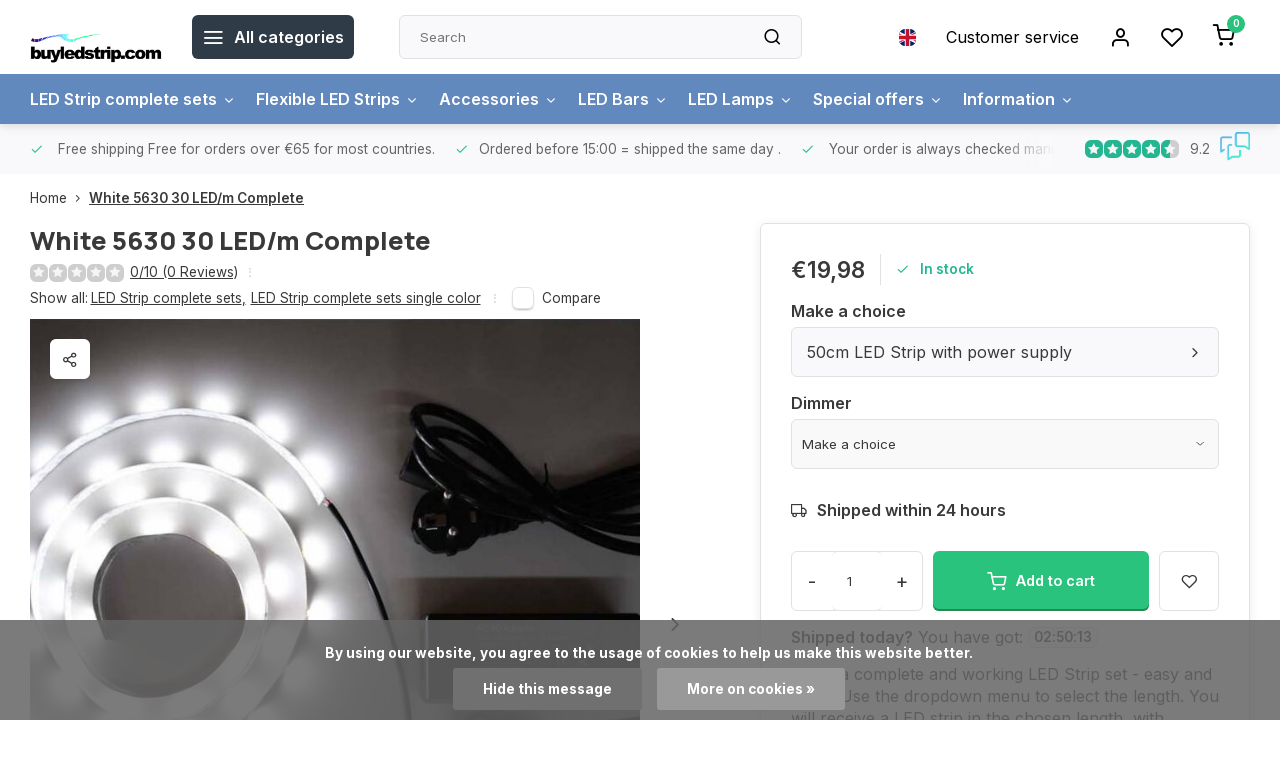

--- FILE ---
content_type: text/html;charset=utf-8
request_url: https://www.buyledstrip.com/en/white-5630-30-led-m-complete.html
body_size: 19788
content:
<!DOCTYPE html><html lang="en"><head><meta charset="utf-8"/><!-- [START] 'blocks/head.rain' --><!--

  (c) 2008-2026 Lightspeed Netherlands B.V.
  http://www.lightspeedhq.com
  Generated: 30-01-2026 @ 13:09:42

--><link rel="canonical" href="https://www.buyledstrip.com/en/white-5630-30-led-m-complete.html"/><link rel="alternate" href="https://www.buyledstrip.com/en/index.rss" type="application/rss+xml" title="New products"/><link href="https://cdn.webshopapp.com/assets/cookielaw.css?2025-02-20" rel="stylesheet" type="text/css"/><meta name="robots" content="noodp,noydir"/><meta name="google-site-verification" content="_DaSAEqQ4aA9xAu21E3A6I2LOvr78DxM__MWr_pKAhg"/><meta property="og:url" content="https://www.buyledstrip.com/en/white-5630-30-led-m-complete.html?source=facebook"/><meta property="og:site_name" content="BuyLEDStrip.com"/><meta property="og:title" content="White 5630 30 LED/m Complete"/><meta property="og:description" content="Order a complete and working LED Strip set - easy and quick. Use the dropdown menu to select the length. You will receive a LED strip in the chosen length, with"/><meta property="og:image" content="https://cdn.webshopapp.com/shops/1680/files/96466448/white-5630-30-led-m-complete.jpg"/><script>
(function(w,d,s,l,i){w[l]=w[l]||[];w[l].push({'gtm.start':
new Date().getTime(),event:'gtm.js'});var f=d.getElementsByTagName(s)[0],
j=d.createElement(s),dl=l!='dataLayer'?'&l='+l:'';j.async=true;j.src=
'https://www.googletagmanager.com/gtm.js?id='+i+dl;f.parentNode.insertBefore(j,f);
})(window,document,'script','dataLayer','GTM-5QLJ5PF');
</script><!--[if lt IE 9]><script src="https://cdn.webshopapp.com/assets/html5shiv.js?2025-02-20"></script><![endif]--><!-- [END] 'blocks/head.rain' --><script>
(function(w,d,s,l,i){w[l]=w[l]||[];w[l].push({'gtm.start':
new Date().getTime(),event:'gtm.js'});var f=d.getElementsByTagName(s)[0],
j=d.createElement(s),dl=l!='dataLayer'?'&l='+l:'';j.async=true;j.src=
'https://www.googletagmanager.com/gtm.js?id='+i+dl;f.parentNode.insertBefore(j,f);
})(window,document,'script','dataLayer','GTM-5QLJ5PF ');
</script><script>
   window.dataLayer = window.dataLayer || [];
   window.dataLayer.push({
     "event": "view_item",
     "ecommerce": {
      	"items": [{
          "item_id": "6887141",
          "item_id2": "12166491",
          "item_name": "White 5630 30 LED/m Complete",
          "item_name2": "White 5630 30 LED/m Complete",
          "item_brand": "",
          "item_variant": "50cm LED Strip with power supply",
                    "price": '19.98',
                    "quantity": 1,
          "item_category": ""
  			}]
     }
   })
  </script><script type="text/javascript">  
  
  document.addEventListener('DOMContentLoaded', function () {
    
    $(document).on('click', '#product_configure_form button[type="submit"]', function (e) {
      if ($(this).hasClass('initial-call')) {
      	return false;
      }
      e.preventDefault();
      
      let productId = $('#product_configure_form').data('ga-id');
      let productTitle = $('#product_configure_form').data('ga-title');
      let productVariant = $(document).find('.variant_blocks .spo-list .spo-active').data('ga-variant');
      let productPrice = $('#product_configure_form').data('ga-price');
      let productQuantity = $('#product_configure_form').find('[name="quantity"]').val();
      let productCategory = $('#product_configure_form').data('ga-category');
      let totalPrice = (parseFloat(productPrice) * parseInt(productQuantity)).toFixed(2);

      
      window.dataLayer = window.dataLayer || [];
      window.dataLayer.push({
        'event': 'add_to_cart',
        'ecommerce': {
            'currency': 'eur',
            'value': totalPrice,
            'items': [{
              'item_id': productId,
              'item_name': productTitle,
              'item_variant': productTitle,
              'item_category': productCategory,
              'price': productPrice,
              'quantity': productQuantity
            }]
        }
      });
			$(this).addClass('initial-call');
    });
  });
</script><meta http-equiv="X-UA-Compatible" content="IE=edge" /><title>White 5630 30 LED/m Complete - BuyLEDStrip.com</title><meta name="description" content="Order a complete and working LED Strip set - easy and quick. Use the dropdown menu to select the length. You will receive a LED strip in the chosen length, with"><meta name="keywords" content="White, 5630, 30, LED/m, Complete"><meta name="MobileOptimized" content="320"><meta name="HandheldFriendly" content="true"><meta name="viewport" content="width=device-width, initial-scale=1, initial-scale=1, minimum-scale=1, maximum-scale=1, user-scalable=no"><meta name="author" content="https://www.webdinge.nl/"><link rel="preload" href="https://fonts.googleapis.com/css2?family=Manrope:wght@800&amp;family=Inter:wght@400;600;700;800;900&display=swap" as="style"><link rel="preconnect" href="https://fonts.googleapis.com"><link rel="preconnect" href="https://fonts.gstatic.com" crossorigin><link rel="dns-prefetch" href="https://fonts.googleapis.com"><link rel="dns-prefetch" href="https://fonts.gstatic.com" crossorigin><link href='https://fonts.googleapis.com/css2?family=Manrope:wght@800&amp;family=Inter:wght@400;600;700;800;900&display=swap' rel='stylesheet'><script>
    window.CT = {
        shopId: 1680,
      	currency: 'eur',
        b2b: 0,
        knowledgebank: {
            limit: 200,
            highlight: true,
            query: ''
        },
          product_search: {
          	enabled: 0
          }
    }
</script><link rel="preconnect" href="//cdn.webshopapp.com/" crossorigin><link rel="dns-prefetch" href="//cdn.webshopapp.com/"><link rel="preload" as="style" href="https://cdn.webshopapp.com/shops/1680/themes/184391/assets/department-v3-functions.css?20260113132933"><link rel="preload" as="style" href="https://cdn.webshopapp.com/shops/1680/themes/184391/assets/theme-department-v3.css?20260113132933"><link rel="preload" as="script" href="https://cdn.webshopapp.com/shops/1680/themes/184391/assets/department-v3-functions.js?20260113132933"><link rel="preload" as="script" href="https://cdn.webshopapp.com/shops/1680/themes/184391/assets/theme-department-v3.js?20260113132933"><link rel="preload" href="https://cdn.webshopapp.com/shops/1680/themes/184391/assets/slide1-mobile-image.png?20260113132933" as="image" media="(max-width: 752.99px)"><link rel="preload" href="https://cdn.webshopapp.com/shops/1680/themes/184391/assets/slide1-tablet-image.png?20260113132933" as="image" media="(min-width: 753px) and (max-width: 991.99px)"><link rel="preload" href="https://cdn.webshopapp.com/shops/1680/themes/184391/assets/slide1-image.png?20260113132933" as="image" media="(min-width: 992px)"><link rel="shortcut icon" href="https://cdn.webshopapp.com/shops/1680/themes/184391/v/2408311/assets/favicon.ico?20250130110513" type="image/x-icon" /><link rel="stylesheet" href="https://cdn.webshopapp.com/shops/1680/themes/184391/assets/department-v3-functions.css?20260113132933" /><link rel="stylesheet" href="https://cdn.webshopapp.com/shops/1680/themes/184391/assets/theme-department-v3.css?20260113132933" /><script src="https://cdn.webshopapp.com/shops/1680/themes/184391/assets/jquery-3-5-1-min.js?20260113132933"></script><script>window.WEBP_ENABLED = 0</script><script>
 window.lazySizesConfig = window.lazySizesConfig || {};
 window.lazySizesConfig.lazyClass = 'lazy';
 window.lazySizesConfig.customMedia = {
    '--small': '(max-width: 752.99px)', //mob
    '--medium': '(min-width: 753px) and (max-width: 991.99px)', // tab
    '--large': '(min-width: 992px)'
 };
 document.addEventListener('lazybeforeunveil', function(e){
    var bg = e.target.getAttribute('data-bg');
    if(bg){
        e.target.style.backgroundImage = 'url(' + bg + ')';
    }
 });
</script><script type="application/ld+json">
[
  {
    "@context": "https://schema.org/",
    "@type": "Organization",
    "url": "https://www.buyledstrip.com/en/",
    "name": "LED Strips free delivery - The expert since 2008",
    "legalName": "BuyLEDStrip.com",
    "description": "Order a complete and working LED Strip set - easy and quick. Use the dropdown menu to select the length. You will receive a LED strip in the chosen length, with",
    "logo": "https://cdn.webshopapp.com/shops/1680/themes/184391/v/2407095/assets/logo.png?20250130110512",
    "image": "https://cdn.webshopapp.com/shops/1680/themes/184391/assets/slide1-image.png?20260113132933",
    "contactPoint": {
      "@type": "ContactPoint",
      "contactType": "Customer service",
      "telephone": ""
    },
    "address": {
      "@type": "PostalAddress",
      "streetAddress": "Denethor 17",
      "addressLocality": "Geldrop",
      "postalCode": "5663RL",
      "addressCountry": "The Netherlands"
    }
    ,
    "aggregateRating": {
        "@type": "AggregateRating",
        "bestRating": "10",
        "worstRating": "1",
        "ratingValue": "9.2",
        "reviewCount": "2433",
        "url":"https://www.feedbackcompany.com/nl-nl/reviews/buyledstrip-com/"
    }
      }
  ,
  {
  "@context": "https://schema.org",
  "@type": "BreadcrumbList",
    "itemListElement": [{
      "@type": "ListItem",
      "position": 1,
      "name": "Home",
      "item": "https://www.buyledstrip.com/en/"
    },        {
      "@type": "ListItem",
      "position": 2,
      "name": "White 5630 30 LED/m Complete",
      "item": "https://www.buyledstrip.com/en/white-5630-30-led-m-complete.html"
    }         ]
  }
            ,
    {
      "@context": "https://schema.org/",
      "@type": "Product", 
      "name": "White 5630 30 LED/m Complete",
      "url": "https://www.buyledstrip.com/en/white-5630-30-led-m-complete.html",
      "productID": "6887141",
            "description": "Order a complete and working LED Strip set - easy and quick. Use the dropdown menu to select the length. You will receive a LED strip in the chosen length, with connector and appropriate power supply. Dimmer optional.",      "image": [
            "https://cdn.webshopapp.com/shops/1680/files/96466448/1500x1500x2/white-5630-30-led-m-complete.jpg",            "https://cdn.webshopapp.com/shops/1680/files/96466448/1500x1500x2/white-5630-30-led-m-complete.jpg",            "https://cdn.webshopapp.com/shops/1680/files/96466448/1500x1500x2/white-5630-30-led-m-complete.jpg",            "https://cdn.webshopapp.com/shops/1680/files/96466448/1500x1500x2/white-5630-30-led-m-complete.jpg",            "https://cdn.webshopapp.com/shops/1680/files/96466448/1500x1500x2/white-5630-30-led-m-complete.jpg"            ],
            "mpn": "set-w30-5630-ip0-50cm",            "offers": {
        "@type": "Offer",
        "price": "19.98",
        "url": "https://www.buyledstrip.com/en/white-5630-30-led-m-complete.html",
        "priceValidUntil": "2027-01-30",
        "priceCurrency": "EUR",
                "availability": "https://schema.org/InStock",
        "inventoryLevel": "0"
              }
          }
      ]
</script><style>.kiyoh-shop-snippets {	display: none !important;}</style></head><body><div class="main-container end-lines"><header id="header"><div class="inner-head"><div class="header flex flex-align-center flex-between container"><div class="logo flex flex-align-center  rect "><a href="https://www.buyledstrip.com/en/" title="BuyLEDStrip.com" ><img src="https://cdn.webshopapp.com/shops/1680/themes/184391/v/2407140/assets/mobile-logo.png?20250130110512" alt="BuyLEDStrip.com"width="240" height="60"  class="visible-mobile visible-tablet" /><img src="https://cdn.webshopapp.com/shops/1680/themes/184391/v/2407095/assets/logo.png?20250130110512" alt="BuyLEDStrip.com" width="240" height="60" class="visible-desktop"/></a><a class=" all-cats btn-hover open_side" data-mposition="left" data-menu="cat_menu" href="javascript:;"><i class="icon-menu"></i><span class="visible-desktop">All categories</span></a></div><div class="search search-desk flex1 visible-desktop"><form action="https://www.buyledstrip.com/en/search/" method="get"><div class="clearable-input flex"><input type="text" name="q" class="search-query" autocomplete="off" placeholder="Search" value="" x-webkit-speech/><span class="clear-search" data-clear-input><i class="icon-x"></i>Clear</span><button type="submit" class="btn"><i class="icon-search"></i></button></div></form><div class="autocomplete dropdown-menu" role="menu"><div class="products grid grid-3 container"></div><div class="notfound">No products found</div><div class="more container"><a class="btn btn1" href="#">View all results<span> (0)</span></a></div></div></div><div class="tools-wrap flex flex-align-center"><div class="settings langs visible-desktop"><div class="select-dropdown flex flex-align-center flex-between"><span data-toggle="dropdown" class="flex flex-column btn-hover"><img src="https://cdn.webshopapp.com/shops/1680/themes/184391/assets/flag-en.svg?20260113132933" alt="" width="17" height="17"/></span><div class="dropdown-menu" role="menu"><a href="https://www.buyledstrip.com/nl/go/product/6887141" lang="nl" title="Nederlands"><img class="flag-icon" src="https://cdn.webshopapp.com/shops/1680/themes/184391/assets/flag-nl.svg?20260113132933" alt="Nederlands" width="17" height="17"/></a><a href="https://www.buyledstrip.com/de/go/product/6887141" lang="de" title="Deutsch"><img class="flag-icon" src="https://cdn.webshopapp.com/shops/1680/themes/184391/assets/flag-de.svg?20260113132933" alt="Deutsch" width="17" height="17"/></a><a href="https://www.buyledstrip.com/en/go/product/6887141" lang="en" title="English"><img class="flag-icon" src="https://cdn.webshopapp.com/shops/1680/themes/184391/assets/flag-en.svg?20260113132933" alt="English" width="17" height="17"/></a><a href="https://www.buyledstrip.com/fr/go/product/6887141" lang="fr" title="Français"><img class="flag-icon" src="https://cdn.webshopapp.com/shops/1680/themes/184391/assets/flag-fr.svg?20260113132933" alt="Français" width="17" height="17"/></a><a href="https://www.buyledstrip.com/es/go/product/6887141" lang="es" title="Español"><img class="flag-icon" src="https://cdn.webshopapp.com/shops/1680/themes/184391/assets/flag-es.svg?20260113132933" alt="Español" width="17" height="17"/></a><a href="https://www.buyledstrip.com/it/go/product/6887141" lang="it" title="Italiano"><img class="flag-icon" src="https://cdn.webshopapp.com/shops/1680/themes/184391/assets/flag-it.svg?20260113132933" alt="Italiano" width="17" height="17"/></a></div></div></div><div class="tool service visible-desktop"><a class="flex flex-align-center btn-hover" href="https://www.buyledstrip.com/en/service/">Customer service</a></div><div class="tool myacc"><a class="flex flex-align-center btn-hover open_side" href="javascript:;" data-menu="acc_login" data-mposition="right"><i class="icon-user"></i></a></div><div class="tool wishlist"><a class="flex flex-align-center btn-hover open_side" href="javascript:;" data-menu="acc_login" data-mposition="right"><i class="icon-heart"></i></a></div><div class="tool mini-cart"><a href="javascript:;" class="flex flex-column flex-align-center btn-hover open_side" data-menu="cart" data-mposition="right"><span class="i-wrap"><span class="ccnt">0</span><i class="icon-shopping-cart"></i></span></a></div></div></div><nav id="menu" class="nav list-inline menu_style2 visible-desktop"><div class="container"><ul class="menu list-inline is_no-side limit_1000"><li class="item sub simple"><a href="https://www.buyledstrip.com/en/led-strip-complete-sets/" title="LED Strip complete sets">LED Strip complete sets<i class="hidden-tab-ls icon-chevron-down"></i></a><div class="dropdown-menu mega-menu"><div class="menu-content container flex  flex1 custom_menu"><div class="grid-4" style="margin: 0 -15px;"><div class="col flex flex-column"><div class="category-block flex flex-column"><a class="title" href="https://www.buyledstrip.com/en/led-strip-complete-sets/led-strip-complete-sets-rgb/" title="LED Strip complete sets RGB">LED Strip complete sets RGB</a></div></div><div class="col flex flex-column"><div class="category-block flex flex-column"><a class="title" href="https://www.buyledstrip.com/en/led-strip-complete-sets/staircase-lighting/" title="Staircase lighting ">Staircase lighting </a></div></div><div class="col flex flex-column"><div class="category-block flex flex-column"><a class="title" href="https://www.buyledstrip.com/en/led-strip-complete-sets/led-strip-complete-sets-single-color/" title="LED Strip complete sets single color">LED Strip complete sets single color</a></div></div><div class="col flex flex-column"><div class="category-block flex flex-column"><a class="title" href="https://www.buyledstrip.com/en/led-strip-complete-sets/led-strip-complete-sets-digital/" title="LED Strip complete sets Digital">LED Strip complete sets Digital</a></div></div></div></div><div class="menu-ext products"><div class="container flex  flex-align-center"><a class="title" href="" title=""></a><div class="flex ext-cont"></div></div></div></div></li><li class="item sub use_mega"><a href="https://www.buyledstrip.com/en/flexible-led-strips/" title="Flexible LED Strips">Flexible LED Strips<i class="hidden-tab-ls icon-chevron-down"></i></a><div class="dropdown-menu mega-menu"><div class="menu-content container flex flex-column flex1 custom_menu"><div class="grid-4" style="margin: 0 -15px;"><div class="col flex flex-column"><div class="category-block flex flex-column"><a class="title" href="https://www.buyledstrip.com/en/flexible-led-strips/non-waterproof-led-strips/" title="Non-waterproof LED Strips">Non-waterproof LED Strips</a><a class="subtitle" href="https://www.buyledstrip.com/en/flexible-led-strips/non-waterproof-led-strips/single-color-led-strips/" title="Single Color LED Strips">Single Color LED Strips</a><a class="subtitle" href="https://www.buyledstrip.com/en/flexible-led-strips/non-waterproof-led-strips/rgb-led-strips/" title="RGB LED Strips">RGB LED Strips</a><a class="subtitle last" href="https://www.buyledstrip.com/en/flexible-led-strips/non-waterproof-led-strips/digital-led-strip/" title="Digital LED Strip">Digital LED Strip</a></div></div><div class="col flex flex-column"><div class="category-block flex flex-column"><a class="title" href="https://www.buyledstrip.com/en/flexible-led-strips/waterproof-led-strips/" title="Waterproof LED Strips">Waterproof LED Strips</a><a class="subtitle" href="https://www.buyledstrip.com/en/flexible-led-strips/waterproof-led-strips/single-color-led-strips-ip68/" title="Single Color LED Strips IP68">Single Color LED Strips IP68</a><a class="subtitle" href="https://www.buyledstrip.com/en/flexible-led-strips/waterproof-led-strips/rgb-led-strip-ip68/" title="RGB LED Strip IP68">RGB LED Strip IP68</a><a class="subtitle" href="https://www.buyledstrip.com/en/flexible-led-strips/waterproof-led-strips/digital-led-strip-ip65/" title="Digital LED Strip IP65">Digital LED Strip IP65</a><a class="subtitle last" href="https://www.buyledstrip.com/en/flexible-led-strips/waterproof-led-strips/led-neon-flex-ip67-waterproof/" title="LED Neon Flex IP67 Waterproof">LED Neon Flex IP67 Waterproof</a></div></div><div class="col flex flex-column"><div class="category-block flex flex-column"><a class="title" href="https://www.buyledstrip.com/en/flexible-led-strips/single-color/" title="Single Color">Single Color</a><a class="subtitle" href="https://www.buyledstrip.com/en/flexible-led-strips/single-color/warm-white-1800-2200k-flame/" title="Warm White 1800-2200K (Flame)">Warm White 1800-2200K (Flame)</a><a class="subtitle" href="https://www.buyledstrip.com/en/flexible-led-strips/single-color/warm-white-2400-2700k/" title="Warm White 2400-2700K">Warm White 2400-2700K</a><a class="subtitle" href="https://www.buyledstrip.com/en/flexible-led-strips/single-color/warm-white-2700-3000k/" title="Warm White 2700-3000K">Warm White 2700-3000K</a><a class="subtitle" href="https://www.buyledstrip.com/en/flexible-led-strips/single-color/neutral-white-4000-4500k/" title="Neutral white 4000-4500K">Neutral white 4000-4500K</a><a class="subtitle" href="https://www.buyledstrip.com/en/flexible-led-strips/single-color/cool-white-6000-6500k/" title="Cool white 6000-6500K">Cool white 6000-6500K</a><a class="subtitle" href="https://www.buyledstrip.com/en/flexible-led-strips/single-color/uv/" title="UV">UV</a><a class="subtitle" href="https://www.buyledstrip.com/en/flexible-led-strips/single-color/infrared/" title="Infrared">Infrared</a><a class="subtitle" href="https://www.buyledstrip.com/en/flexible-led-strips/single-color/red/" title="Red">Red</a><a class="subtitle" href="https://www.buyledstrip.com/en/flexible-led-strips/single-color/green/" title="Green">Green</a><a class="subtitle" href="https://www.buyledstrip.com/en/flexible-led-strips/single-color/blue/" title="Blue">Blue</a><a class="subtitle last" href="https://www.buyledstrip.com/en/flexible-led-strips/single-color/amber/" title="Amber">Amber</a></div></div><div class="col flex flex-column"><div class="category-block flex flex-column"><a class="title" href="https://www.buyledstrip.com/en/flexible-led-strips/multicolor/" title="Multicolor">Multicolor</a><a class="subtitle" href="https://www.buyledstrip.com/en/flexible-led-strips/multicolor/rgb/" title="RGB">RGB</a><a class="subtitle" href="https://www.buyledstrip.com/en/flexible-led-strips/multicolor/rgbw/" title="RGBW">RGBW</a><a class="subtitle" href="https://www.buyledstrip.com/en/flexible-led-strips/multicolor/rgbcct/" title="RGBCCT">RGBCCT</a><a class="subtitle" href="https://www.buyledstrip.com/en/flexible-led-strips/multicolor/pixel-digital/" title="Pixel / Digital">Pixel / Digital</a><a class="subtitle" href="https://www.buyledstrip.com/en/flexible-led-strips/multicolor/dual-white/" title="Dual White">Dual White</a><a class="subtitle last" href="https://www.buyledstrip.com/en/flexible-led-strips/multicolor/dim-to-warm/" title="Dim to warm ">Dim to warm </a></div></div><div class="col flex flex-column"><div class="category-block flex flex-column"><a class="title" href="https://www.buyledstrip.com/en/flexible-led-strips/neon/" title="Neon">Neon</a><a class="subtitle" href="https://www.buyledstrip.com/en/flexible-led-strips/neon/warm-white-2700-3000k/" title="Warm White 2700-3000K">Warm White 2700-3000K</a><a class="subtitle" href="https://www.buyledstrip.com/en/flexible-led-strips/neon/cool-white-6000-6500k/" title="Cool White 6000-6500K">Cool White 6000-6500K</a><a class="subtitle" href="https://www.buyledstrip.com/en/flexible-led-strips/neon/blue/" title="Blue">Blue</a><a class="subtitle" href="https://www.buyledstrip.com/en/flexible-led-strips/neon/rgbw/" title="RGBW">RGBW</a><a class="subtitle" href="https://www.buyledstrip.com/en/flexible-led-strips/neon/pixel-digital/" title="Pixel / Digital">Pixel / Digital</a><a class="subtitle last" href="https://www.buyledstrip.com/en/flexible-led-strips/neon/dual-white/" title="Dual White">Dual White</a></div></div></div></div><div class="menu-ext products"><div class="container flex  flex-align-center"><a class="title" href="" title=""></a><div class="flex ext-cont"></div></div></div></div></li><li class="item sub use_mega"><a href="https://www.buyledstrip.com/en/accessories/" title="Accessories">Accessories<i class="hidden-tab-ls icon-chevron-down"></i></a><div class="dropdown-menu mega-menu"><div class="menu-content container flex flex-column flex1 custom_menu"><div class="grid-4" style="margin: 0 -15px;"><div class="col flex flex-column"><div class="category-block flex flex-column"><a class="title" href="https://www.buyledstrip.com/en/accessories/power-supplies/" title="Power Supplies">Power Supplies</a><a class="subtitle" href="https://www.buyledstrip.com/en/accessories/power-supplies/12-volt-power-adapters/" title="12 Volt Power Adapters">12 Volt Power Adapters</a><a class="subtitle" href="https://www.buyledstrip.com/en/accessories/power-supplies/24-volt-power-supplies/" title="24 Volt Power supplies">24 Volt Power supplies</a><a class="subtitle" href="https://www.buyledstrip.com/en/accessories/power-supplies/12-volt-triac-dimmable-power-supplies/" title="12 Volt Triac Dimmable Power Supplies">12 Volt Triac Dimmable Power Supplies</a><a class="subtitle last" href="https://www.buyledstrip.com/en/accessories/power-supplies/24-volt-triac-dimmable-power-supplies/" title="24 Volt Triac Dimmable Power Supplies">24 Volt Triac Dimmable Power Supplies</a></div></div><div class="col flex flex-column"><div class="category-block flex flex-column"><a class="title" href="https://www.buyledstrip.com/en/accessories/controllers/" title="Controllers">Controllers</a><a class="subtitle" href="https://www.buyledstrip.com/en/accessories/controllers/single-color/" title="Single Color">Single Color</a><a class="subtitle" href="https://www.buyledstrip.com/en/accessories/controllers/dual-white/" title="Dual White">Dual White</a><a class="subtitle" href="https://www.buyledstrip.com/en/accessories/controllers/rgb/" title="RGB">RGB</a><a class="subtitle" href="https://www.buyledstrip.com/en/accessories/controllers/rgbw/" title="RGBW">RGBW</a><a class="subtitle" href="https://www.buyledstrip.com/en/accessories/controllers/rgbcct/" title="RGBCCT">RGBCCT</a><a class="subtitle" href="https://www.buyledstrip.com/en/accessories/controllers/smart/" title="Smart">Smart</a><a class="subtitle" href="https://www.buyledstrip.com/en/accessories/controllers/dmx/" title="DMX">DMX</a><a class="subtitle" href="https://www.buyledstrip.com/en/accessories/controllers/dali/" title="DALI">DALI</a><a class="subtitle" href="https://www.buyledstrip.com/en/accessories/controllers/pixel/" title="Pixel">Pixel</a><a class="subtitle last" href="https://www.buyledstrip.com/en/accessories/controllers/remote-controls/" title="Remote controls">Remote controls</a></div></div><div class="col flex flex-column"><div class="category-block flex flex-column"><a class="title" href="https://www.buyledstrip.com/en/accessories/soldering-service/" title="Soldering Service">Soldering Service</a></div></div><div class="col flex flex-column"><div class="category-block flex flex-column"><a class="title" href="https://www.buyledstrip.com/en/accessories/cables/" title="Cables">Cables</a><a class="subtitle" href="https://www.buyledstrip.com/en/accessories/cables/230v-connection-materials/" title="230V Connection Materials">230V Connection Materials</a><a class="subtitle" href="https://www.buyledstrip.com/en/accessories/cables/single-color-connection-materials/" title="Single-Color Connection Materials">Single-Color Connection Materials</a><a class="subtitle" href="https://www.buyledstrip.com/en/accessories/cables/dual-white-connection-materials/" title="Dual White Connection Materials">Dual White Connection Materials</a><a class="subtitle" href="https://www.buyledstrip.com/en/accessories/cables/rgb-connection-materials/" title="RGB Connection Materials">RGB Connection Materials</a><a class="subtitle" href="https://www.buyledstrip.com/en/accessories/cables/rgbw-connection-materials/" title="RGBW Connection Materials">RGBW Connection Materials</a><a class="subtitle last" href="https://www.buyledstrip.com/en/accessories/cables/rgbcct-connection-materials/" title="RGBCCT Connection Materials">RGBCCT Connection Materials</a></div></div><div class="col flex flex-column"><div class="category-block flex flex-column"><a class="title" href="https://www.buyledstrip.com/en/accessories/accessories-for-ip68-led-strips/" title="Accessories for IP68 LED Strips">Accessories for IP68 LED Strips</a><a class="subtitle" href="https://www.buyledstrip.com/en/accessories/accessories-for-ip68-led-strips/end-caps/" title="End caps">End caps</a><a class="subtitle" href="https://www.buyledstrip.com/en/accessories/accessories-for-ip68-led-strips/mounting-brackets/" title="Mounting brackets">Mounting brackets</a><a class="subtitle" href="https://www.buyledstrip.com/en/accessories/accessories-for-ip68-led-strips/silicone-sealant/" title="Silicone sealant">Silicone sealant</a><a class="subtitle last" href="https://www.buyledstrip.com/en/accessories/accessories-for-ip68-led-strips/connection-material/" title="Connection material">Connection material</a></div></div><div class="col flex flex-column"><div class="category-block flex flex-column"><a class="title" href="https://www.buyledstrip.com/en/accessories/aluminium-profiles/" title="Aluminium profiles">Aluminium profiles</a><a class="subtitle" href="https://www.buyledstrip.com/en/accessories/aluminium-profiles/surface-mounted/" title="Surface-mounted">Surface-mounted</a><a class="subtitle" href="https://www.buyledstrip.com/en/accessories/aluminium-profiles/recessed/" title="Recessed">Recessed</a><a class="subtitle" href="https://www.buyledstrip.com/en/accessories/aluminium-profiles/corner-profiles/" title="Corner profiles">Corner profiles</a><a class="subtitle last" href="https://www.buyledstrip.com/en/accessories/aluminium-profiles/flexible-profiles-for-neon/" title="Flexible profiles for neon">Flexible profiles for neon</a></div></div></div></div><div class="menu-ext products"><div class="container flex  flex-align-center"><a class="title" href="" title=""></a><div class="flex ext-cont"></div></div></div></div></li><li class="item sub simple"><a href="https://www.buyledstrip.com/en/led-bars/" title="LED Bars">LED Bars<i class="hidden-tab-ls icon-chevron-down"></i></a><div class="dropdown-menu mega-menu"><div class="menu-content container flex  flex1 custom_menu"><div class="grid-4" style="margin: 0 -15px;"><div class="col flex flex-column"><div class="category-block flex flex-column"><a class="title" href="https://www.buyledstrip.com/en/led-bars/waterproof-led-bars-12v/" title="Waterproof LED Bars 12V">Waterproof LED Bars 12V</a></div></div><div class="col flex flex-column"><div class="category-block flex flex-column"><a class="title" href="https://www.buyledstrip.com/en/led-bars/led-bars-230v/" title="LED Bars 230V">LED Bars 230V</a></div></div></div></div><div class="menu-ext products"><div class="container flex  flex-align-center"><a class="title" href="" title=""></a><div class="flex ext-cont"></div></div></div></div></li><li class="item sub simple"><a href="https://www.buyledstrip.com/en/led-lamps/" title="LED Lamps">LED Lamps<i class="hidden-tab-ls icon-chevron-down"></i></a><div class="dropdown-menu mega-menu"><div class="menu-content container flex  flex1 custom_menu"><div class="grid-4" style="margin: 0 -15px;"><div class="col flex flex-column"><div class="category-block flex flex-column"><a class="title" href="https://www.buyledstrip.com/en/led-lamps/led-lamps-e14/" title="LED Lamps E14">LED Lamps E14</a></div></div><div class="col flex flex-column"><div class="category-block flex flex-column"><a class="title" href="https://www.buyledstrip.com/en/led-lamps/led-lamps-e27/" title="LED Lamps E27">LED Lamps E27</a></div></div><div class="col flex flex-column"><div class="category-block flex flex-column"><a class="title" href="https://www.buyledstrip.com/en/led-lamps/gu10-led-spots/" title="GU10 LED Spots">GU10 LED Spots</a></div></div><div class="col flex flex-column"><div class="category-block flex flex-column"><a class="title" href="https://www.buyledstrip.com/en/led-lamps/mr16-led-spots/" title="MR16 LED Spots">MR16 LED Spots</a></div></div><div class="col flex flex-column"><div class="category-block flex flex-column"><a class="title" href="https://www.buyledstrip.com/en/led-lamps/gu53-led-spots/" title="GU5.3 LED Spots">GU5.3 LED Spots</a></div></div><div class="col flex flex-column"><div class="category-block flex flex-column"><a class="title" href="https://www.buyledstrip.com/en/led-lamps/led-lamps-g4/" title="LED Lamps G4">LED Lamps G4</a></div></div><div class="col flex flex-column"><div class="category-block flex flex-column"><a class="title" href="https://www.buyledstrip.com/en/led-lamps/led-lamps-g9/" title="LED Lamps G9">LED Lamps G9</a></div></div><div class="col flex flex-column"><div class="category-block flex flex-column"><a class="title" href="https://www.buyledstrip.com/en/led-lamps/led-downlights/" title="LED Downlights">LED Downlights</a></div></div><div class="col flex flex-column"><div class="category-block flex flex-column"><a class="title" href="https://www.buyledstrip.com/en/led-lamps/led-panels/" title="LED Panels">LED Panels</a></div></div></div></div><div class="menu-ext products"><div class="container flex  flex-align-center"><a class="title" href="" title=""></a><div class="flex ext-cont"></div></div></div></div></li><li class="item sub simple"><a href="https://www.buyledstrip.com/en/special-offers/" title="Special offers">Special offers<i class="hidden-tab-ls icon-chevron-down"></i></a><div class="dropdown-menu mega-menu"><div class="menu-content container flex  flex1 custom_menu"><div class="grid-4" style="margin: 0 -15px;"><div class="col flex flex-column"><div class="category-block flex flex-column"><a class="title" href="https://www.buyledstrip.com/en/special-offers/led-wall-washers-high-power/" title="LED Wall Washers High Power">LED Wall Washers High Power</a></div></div><div class="col flex flex-column"><div class="category-block flex flex-column"><a class="title" href="https://www.buyledstrip.com/en/special-offers/led-miscellaneous/" title="LED - Miscellaneous">LED - Miscellaneous</a></div></div><div class="col flex flex-column"><div class="category-block flex flex-column"><a class="title" href="https://www.buyledstrip.com/en/special-offers/light-therapy-lamps/" title="Light Therapy Lamps">Light Therapy Lamps</a></div></div></div></div><div class="menu-ext products"><div class="container flex  flex-align-center"><a class="title" href="" title=""></a><div class="flex ext-cont"></div></div></div></div></li><li class="item sub use_mega"><a href="https://www.buyledstrip.com/en/information/" title="Information">Information<i class="hidden-tab-ls icon-chevron-down"></i></a><div class="dropdown-menu mega-menu"><div class="menu-content container flex flex-column flex1 custom_menu"><div class="grid-4" style="margin: 0 -15px;"><div class="col flex flex-column"><div class="category-block flex flex-column"><a class="title" href="https://www.buyledstrip.com/en/information/manual/" title="Manual">Manual</a></div></div><div class="col flex flex-column"><div class="category-block flex flex-column"><a class="title" href="https://www.buyledstrip.com/en/information/custom-designs/" title="Custom Designs">Custom Designs</a></div></div><div class="col flex flex-column"><div class="category-block flex flex-column"><a class="title" href="https://www.buyledstrip.com/en/information/frequently-asked-questions/" title="Frequently asked questions">Frequently asked questions</a></div></div><div class="col flex flex-column"><div class="category-block flex flex-column"><a class="title" href="https://www.buyledstrip.com/en/information/knowledge-base/" title="Knowledge base">Knowledge base</a><a class="subtitle" href="https://www.buyledstrip.com/en/information/knowledge-base/how-do-digital-led-strips-work/" title="How do digital LED Strips work?">How do digital LED Strips work?</a><a class="subtitle last" href="https://www.buyledstrip.com/en/information/knowledge-base/led-strips-wattage-and-light-color/" title="LED Strips Wattage and Light color">LED Strips Wattage and Light color</a></div></div><div class="col flex flex-column"><div class="category-block flex flex-column"><a class="title" href="https://www.buyledstrip.com/en/information/quality/" title="Quality">Quality</a></div></div></div></div><div class="menu-ext products"><div class="container flex  flex-align-center"><a class="title" href="" title=""></a><div class="flex ext-cont"></div></div></div></div></li></ul></div></nav></div><div class="search visible-mobile visible-tablet search-mob"><form action="https://www.buyledstrip.com/en/search/" method="get"><div class="clearable-input flex"><input type="text" name="q" class="search-query" autocomplete="off" placeholder="Search" value="" x-webkit-speech/><span class="clear-search" data-clear-input><i class="icon-x"></i>Clear</span><span class="btn"><i class="icon-search"></i></span></div></form><a class="flex flex-align-center btn-hover" href="https://www.buyledstrip.com/en/service/"><i class="icon-help-circle"></i></a><a href="javascript:;" title="Compare products" class="open_side compare-trigger  hidden-desktop" data-menu="compare" data-mposition="right"><i class="icon-sliders icon_w_text"></i><span class="comp-cnt">0</span></a></div></header><div id="top"><div class="top container flex flex-align-center flex-between"><div class="usp-car swiper normal carloop_1" 
         id="carousel1389734829" 
         data-sw-loop="true"         data-sw-auto="true"
      ><div class="swiper-wrapper"><div class="usp swiper-slide"><i class=" icon-check icon_w_text"></i><span class="usp-text">
               Free shipping
               <span class="usp-subtext">Free for orders over €65 for most countries.</span></span></div><div class="usp swiper-slide"><a href="https://www.buyledstrip.com/en/service/shipping-returns/" title="Ordered before 15:00 = shipped the same day"><i class=" icon-check icon_w_text"></i><span class="usp-text">
               Ordered before 15:00 = shipped the same day
               <span class="usp-subtext">.</span></span></a></div><div class="usp swiper-slide"><i class=" icon-check icon_w_text"></i><span class="usp-text">
               Your order is always checked manually
               <span class="usp-subtext">.</span></span></div><div class="usp swiper-slide"><i class=" icon-check icon_w_text"></i><span class="usp-text">
               9.2/10
               <span class="usp-subtext">from 2433 customer reviews</span></span></div></div></div><div class="visible-desktop visible-tablet score-wrap-shadow"><div class="swipe__overlay swipe-module__overlay--end"></div><div class="shop-score review flex "><div class="item-rating flex"><span class="star icon-star-full211 on"></span><span class="star icon-star-full211 on"></span><span class="star icon-star-full211 on"></span><span class="star icon-star-full211 on"></span><span class="star icon-star-full211 semi"></span></div><div class="text">
  	9.2
  	<a class="visible-desktop" href="https://www.feedbackcompany.com/nl-nl/reviews/buyledstrip-com/"><picture><img src="https://cdn.webshopapp.com/assets/blank.gif?2025-02-20" data-src="https://cdn.webshopapp.com/shops/1680/themes/184391/assets/tm-fc.svg?20260113132933" alt="tm-fc" width="30" height="30" class="lazy"/></picture></a></div><a class="abs-link" target="_blank" href="https://www.feedbackcompany.com/nl-nl/reviews/buyledstrip-com/"></a></div></div></div></div><link href="https://cdn.webshopapp.com/shops/1680/themes/184391/assets/product.css?20260113132933" rel="stylesheet" type='text/css' /><script src="https://cdn.webshopapp.com/shops/1680/themes/184391/assets/product.js?20260113132933"></script><div class="product-content container"><div class="art_bread_wrap flex flex-between"><div class="breadcrumb-container flex flex-align-center flex-wrap"><a class="go-back hidden-desktop" href="javascript: history.go(-1)"><i class="icon-chevron-left icon_w_text"></i>Back</a><a class="visible-desktop " href="https://www.buyledstrip.com/en/" title="Home">Home<i class="icon-chevron-right"></i></a><a href="https://www.buyledstrip.com/en/white-5630-30-led-m-complete.html" class="visible-desktop active">White 5630 30 LED/m Complete</a></div></div><div class="flex flex-between flex-column"><div class="images item borderless p-carousel "><div class="header flex flex-column"><div class="title-wrap flex"><h1 class="title">White 5630 30 LED/m Complete</h1></div><div class="single-meta flex flex-align-center flex-wrap"><div class="item-rating flex flex-align-center"><span class="star icon-star-full211 off"></span><span class="star icon-star-full211 off"></span><span class="star icon-star-full211 off"></span><span class="star icon-star-full211 off"></span><span class="star icon-star-full211 off"></span><a class="goSmoothly" data-click href="#reviews">0/10 (0 Reviews)</a><i class="icon_w_text text_w_icon icon-more-vertical"></i></div><span class="brand-name visible-desktop flex flex-align-center">Show all:
                  <a href="https://www.buyledstrip.com/en/led-strip-complete-sets/" class="brand-name">LED Strip complete sets<em>,</em></a><a href="https://www.buyledstrip.com/en/led-strip-complete-sets/led-strip-complete-sets-single-color/" class="brand-name">LED Strip complete sets single color</a><i class="icon_w_text text_w_icon icon-more-vertical"></i></span><div class="compare mobile checkbox visible-desktop visible-tablet visible-mobile"><input class="add-to-compare" id="add-to-compare-6887141" type="checkbox" value="6887141" data-add="https://www.buyledstrip.com/en/compare/add/12166491/" data-delete="https://www.buyledstrip.com/en/compare/delete/12166491/"  /><label for="add-to-compare-6887141" class="">Compare</label></div></div></div><div class="carousel-wrap flex flex-column is-sticky"><div id="carouselMain" class="swiper-overflow"><div class="main-images swiper" data-sw-thumbs="true"><div class="label flex"></div><div class="media-labels label flex visible-desktop"><div class="media-btn share"><i class="icon-share-2"></i><div class="socials flex flex-align-center"><a onclick="return !window.open(this.href,'White 5630 30 LED/m Complete', 'width=500,height=500')" href="https://twitter.com/intent/tweet?status=White 5630 30 LED/m Complete+https://www.buyledstrip.com/en/white-5630-30-led-m-complete.html" class="btn-round" target="_blank"><i class="icon-twitter"></i></a><a onclick="return !window.open(this.href,'White 5630 30 LED/m Complete', 'width=500,height=500')" href="https://www.facebook.com/sharer/sharer.php?u=https://www.buyledstrip.com/en/white-5630-30-led-m-complete.html&title=White 5630 30 LED/m Complete" class="btn-round" target="_blank"><i class="icon-fb"></i></a><a onclick="return !window.open(this.href,'White 5630 30 LED/m Complete', 'width=500,height=500')" href="https://pinterest.com/pin/create/button/?media=https://cdn.webshopapp.com/shops/1680/files/96466448/image.jpg&url=https://www.buyledstrip.com/en/white-5630-30-led-m-complete.html&is_video=false&description=White 5630 30 LED/m Complete" class="btn-round" target="_blank"><i class="icon-pinterest1"></i></a><a href="https://api.whatsapp.com/send?text=White 5630 30 LED/m Complete+https://www.buyledstrip.com/en/white-5630-30-led-m-complete.html"><i class="icon-whatsapp"></i></a></div></div></div><div class="swiper-wrapper"><div class="swiper-slide"><a href=" https://cdn.webshopapp.com/shops/1680/files/96466448/white-5630-30-led-m-complete.jpg" data-fancybox="gallery" class=""><picture class="flex"><img src="https://cdn.webshopapp.com/assets/blank.gif?2025-02-20" data-src="https://cdn.webshopapp.com/shops/1680/files/96466448/700x700x1/white-5630-30-led-m-complete.jpg" alt="White 5630 30 LED/m Complete" class="lazy img-responsive" width="500" height="500" /></picture></a></div><div class="swiper-slide"><a href=" https://cdn.webshopapp.com/shops/1680/files/13356416/white-5630-30-led-m-complete.jpg" data-fancybox="gallery" class=""><picture class="flex"><img src="https://cdn.webshopapp.com/assets/blank.gif?2025-02-20" data-src="https://cdn.webshopapp.com/shops/1680/files/13356416/700x700x1/white-5630-30-led-m-complete.jpg" alt="White 5630 30 LED/m Complete" class="lazy img-responsive" width="500" height="500" /></picture></a></div><div class="swiper-slide"><a href=" https://cdn.webshopapp.com/shops/1680/files/13291203/white-5630-30-led-m-complete.jpg" data-fancybox="gallery" class=""><picture class="flex"><img src="https://cdn.webshopapp.com/assets/blank.gif?2025-02-20" data-src="https://cdn.webshopapp.com/shops/1680/files/13291203/700x700x1/white-5630-30-led-m-complete.jpg" alt="White 5630 30 LED/m Complete" class="lazy img-responsive" width="500" height="500" /></picture></a></div><div class="swiper-slide"><a href=" https://cdn.webshopapp.com/shops/1680/files/13356421/white-5630-30-led-m-complete.jpg" data-fancybox="gallery" class=""><picture class="flex"><img src="https://cdn.webshopapp.com/assets/blank.gif?2025-02-20" data-src="https://cdn.webshopapp.com/shops/1680/files/13356421/700x700x1/white-5630-30-led-m-complete.jpg" alt="White 5630 30 LED/m Complete" class="lazy img-responsive" width="500" height="500" /></picture></a></div><div class="swiper-slide"><a href=" https://cdn.webshopapp.com/shops/1680/files/13356422/white-5630-30-led-m-complete.jpg" data-fancybox="gallery" class=""><picture class="flex"><img src="https://cdn.webshopapp.com/assets/blank.gif?2025-02-20" data-src="https://cdn.webshopapp.com/shops/1680/files/13356422/700x700x1/white-5630-30-led-m-complete.jpg" alt="White 5630 30 LED/m Complete" class="lazy img-responsive" width="500" height="500" /></picture></a></div></div></div><div class="swiper-pagination" id="page663724742"></div><div class="swiper-scrollbar" id="scroll803880626"></div><a class="swiper-prev btn-hover" id="control1469051765"><i class="icon-chevron-left"></i></a><a class="swiper-next btn-hover" id="control1901846867"><i class="icon-chevron-right"></i></a></div><div id="carouselThumb" class="swiper-overflow"><div class="thumb-images swiper visible-desktop"><div class="swiper-wrapper"><span class="swiper-slide square borderless square"><picture><img src="https://cdn.webshopapp.com/assets/blank.gif?2025-02-20" data-src="https://cdn.webshopapp.com/shops/1680/files/96466448/white-5630-30-led-m-complete.jpg" alt="White 5630 30 LED/m Complete" class="lazy" width="80" height="80" /></picture></span><span class="swiper-slide square borderless square"><picture><img src="https://cdn.webshopapp.com/assets/blank.gif?2025-02-20" data-src="https://cdn.webshopapp.com/shops/1680/files/13356416/white-5630-30-led-m-complete.jpg" alt="White 5630 30 LED/m Complete" class="lazy" width="80" height="80" /></picture></span><span class="swiper-slide square borderless square"><picture><img src="https://cdn.webshopapp.com/assets/blank.gif?2025-02-20" data-src="https://cdn.webshopapp.com/shops/1680/files/13291203/white-5630-30-led-m-complete.jpg" alt="White 5630 30 LED/m Complete" class="lazy" width="80" height="80" /></picture></span><span class="swiper-slide square borderless square"><picture><img src="https://cdn.webshopapp.com/assets/blank.gif?2025-02-20" data-src="https://cdn.webshopapp.com/shops/1680/files/13356421/white-5630-30-led-m-complete.jpg" alt="White 5630 30 LED/m Complete" class="lazy" width="80" height="80" /></picture></span><span class="swiper-slide square borderless square"><picture><img src="https://cdn.webshopapp.com/assets/blank.gif?2025-02-20" data-src="https://cdn.webshopapp.com/shops/1680/files/13356422/white-5630-30-led-m-complete.jpg" alt="White 5630 30 LED/m Complete" class="lazy" width="80" height="80" /></picture></span></div></div><a class="swiper-prev btn-hover" id="control1519334065"><i class="icon-chevron-left"></i></a><a class="swiper-next btn-hover" id="control1652922176"><i class="icon-chevron-right"></i></a></div></div></div><div class="meta item"><form action="https://www.buyledstrip.com/en/cart/add/12166491/" id="product_configure_form" method="post" ><div class="pr-st-wrap flex"><div class="pricing"><span class="item-price"><span class="reg_p">€19,98 </span></span></div><div class="stock-level"><span class="color-green"><i class="icon-check icon_w_text"></i>In stock </span></div></div><div class="product-add  variant_blocks custom-select checkbox" data-product_id="6887141"><span class="addlabel">Make a choice</span><a class="open-vars open_side flex flex-between flex-align-center" data-mposition="right" data-menu="variants" data-selection="">
            
            50cm LED Strip with power supply
            <i class="icon-chevron-right"></i></a><div class="custom-wrap"><div class="product-configure-custom" data-base-price="19.98"><div class="product-configure-custom-option" ><label for="product_configure_custom_903105">Dimmer</label><select name="custom[903105]" id="product_configure_custom_903105"><option value="" selected="selected" data-varprice="0">Make a choice</option><option value="7504759" data-varprice="0">None </option><option value="7504761" data-varprice="7.25">Mini Dimmer (without remote) (+€7,25)</option><option value="7504763" data-varprice="9.99">Dimmer with knob (+€9,99)</option><option value="7504765" data-varprice="14.95">Dimmer RF Keychain remote (+€14,95)</option><option value="7504767" data-varprice="19.95">Wall dimmer with remote (+€19,95)</option><option value="7504769" data-varprice="27.5">Dimmer with 4-zone remote (+€27,50)</option><option value="7504771" data-varprice="39.95">Wall dimmer touchpanel Black (+€39,95)</option><option value="7504773" data-varprice="39.95">Wall dimmer touchpanel White (+€39,95)</option><option value="7504775" data-varprice="59.29">Bluetooth controller (+€59,29)</option><option value="7504777" data-varprice="57.45">WiFi + 4 Zone Remote (+€57,45)</option></select><div class="product-configure-clear"></div></div></div></div></div><span class="delivery"><i class="icon-truck icon_w_text"></i>Shipped within 24 hours</span><div class="adding flex flex-align-center make-sticky"><div class="errors"><span class="subtitle">Required fields:</span><ul class="config_errors"></ul></div><div class="quantity-input flex1"><div class="input-wrap is_pp"><a href="javascript:;" class="down quantity-btn " data-way="down">-</a><input type="number" pattern="/d*" name="quantity" value="1" min="1" ><a href="javascript:;" class="up quantity-btn " data-way="up">+</a></div></div><button type="submit" class="pp_is_add_btn pb flex2 btn btn1" title="Add to cart"><i class="icon-shopping-cart icon_w_text"></i><span class="ct_small">Add to cart</span></button><a class="wl-btn btn-hover open_side" href="javascript:;" data-menu="acc_login" data-mposition="right"><i class="icon-heart"></i></a></div><div id="clockdiv" class="co_timer flex flex-align-center"><b>Shipped today?</b> You have got:
     <div class="timer flex flex-align-center"><span class="days" style="display:none;"></span><span class="hours"></span>:
        <span class="minutes"></span>:
        <span class="seconds"></span></div></div><div class="description">Order a complete and working LED Strip set - easy and quick. Use the dropdown menu to select the length. You will receive a LED strip in the chosen length, with connector and appropriate power supply. Dimmer optional.<a href="#description" class="goSmoothly" data-click>Read more</a></div></form><div class="product-usps"><div class="prod-usp flex"><i class="icon-check icon_w_text"></i><span>Free shipping Free for orders over €65 for most countries.</span></div><div class="prod-usp flex"><i class="icon-check icon_w_text"></i><span>Ordered before 15:00 = shipped the same day .</span></div><div class="prod-usp flex"><i class="icon-check icon_w_text"></i><span>Your order is always checked manually .</span></div><div class="prod-usp flex"><i class="icon-check icon_w_text"></i><span>9.2/10 from 2433 customer reviews</span></div></div></div></div></div><nav class="product-menu visible-desktop"><div class="container flex"><ul class="list-inline flex1"><li><a href="#sec_2" class="goMenu">Product description</a></li><li><a href="#sec_4" class="goMenu">Reviews</a></li><li><a href="#sec_8" class="goMenu">Recently viewed</a></li></ul><div class="secondary_add flex flex-align-center"><img class="lazy" src="https://cdn.webshopapp.com/shops/1680/files/96466448/40x40x2/white-5630-30-led-m-complete.jpg" alt="White 5630 30 LED/m Complete" width="40" height="40" /><span class="flex1"><span class="sec-title">White 5630 30 LED/m Complete</span><div class="pricing"><span class="item-price"><span class="reg_p">€19,98</span></span></div></span><button type="submit" class="pp_is_add_btn add_sec btn btn1" title="Add to cart"><i class="icon-shopping-cart"></i></button></div></div></nav><section class="product-desc flex flex-between flex-column container"><div class="col-left flex flex-column"><div id="sec_1" class="spacer"></div><div id="sec_2" class="spacer"><div class="product-block" id="description"><div class="menu-toggle active"><span class="title">Description<i class="icon_w_text icon-chevron-down visible-mobile visible-tablet"></i></span><div class="toggle flex-column desc-wrap toggle-content  "><p><strong><b><strong><span><span><strong></strong></span></span></strong></b><strong></strong>Order a complete and working LED Strip set - easy and quick.<br /><br /><br /> You will receive:</strong></p><p><b>1x </b>One LED Strip in the chosen length (for indoor use). With adhesive for easy mounting.<br /><strong>1x </strong>Suitable power supply (for indoor use). <br /><strong>Color: </strong>White <strong>No. of LEDs per meter: </strong>30</p><p>This LED Strip is very bright (12W per meter) and the color rendition (CRI:85) is excellent. Therefore, this LED strip set is perfect for applications where there is a need for high light intensity and light quality.</p><p><br />All items come with connectors attached. You only need to plug the set in. If you want to create a specific length you can cut the LED Strip yourself every 5cm. This can be done with ordinary scissors. For example: You want a 85cm LED Strip. Order a 1 meter LED Strip set and cut the LED strip to size yourself.<br /><br />If you want to be able to change the brightness, you can add an LED Dimmer to your order.</p><p><strong>Do you have questions about this product, how to use LED Strips, or other things? </strong><a href="https://www.buyledstrip.com/en/frequently-asked-questions/" target="_self">Look at our FAQ</a> or <a href="https://buyledstrip.webshopapp.com/en/service/" target="_self">contact us</a>!   </p></div></div></div></div><div id="sec_3" class="spacer"></div><div id="sec_4" class="spacer"><div class="reviews product-block" id="reviews"><div class="menu-toggle"><span class="title">
      Reviews
      <div class="item-rating flex flex-align-center"><span class="star icon-star-full211 off"></span><span class="star icon-star-full211 off"></span><span class="star icon-star-full211 off"></span><span class="star icon-star-full211 off"></span><span class="star icon-star-full211 off"></span><span class="act_score">0/5</span></div><i class="icon_w_text icon-chevron-down visible-mobile visible-tablet"></i></span><div class="toggle flex-column"><div class="header flex flex-column">
                  No reviews found
              </div><div class="reviews-inner scroll flex2"></div><a href="#writeareview" data-fancybox class="btn btn2">Add your review</a></div></div><div class="wd-popup" id="writeareview" style="display:none;"><form id="gui-form" action="https://www.buyledstrip.com/en/account/reviewPost/6887141/" method="post"><input type="hidden" name="key" value="72d1d6dd0ab94a056bd5ef07cfae202b"/><div class="title">Add your review</div><label for="gui-form-name">Name: <em>*</em></label><input id="gui-form-name" class="gui-validate" type="text" name="name" value="" placeholder="Name" required/><div class="gui-field"><label for="gui-form-name">Score: <em>*</em></label><fieldset class="rating flex flex-align-center"><input type="radio" id="star5" name="score" value="5" /><label for="star5" title=""><i class="star icon-star-full211"></i></label><input type="radio" id="star4" name="score" value="4" /><label for="star4" title=""><i class="star icon-star-full211"></i></label><input type="radio" id="star3" name="score" value="3" /><label for="star3" title=""><i class="star icon-star-full211"></i></label><input type="radio" id="star2" name="score" value="2" /><label for="star2" title=""><i class="star icon-star-full211"></i></label><input type="radio" id="star1" name="score" value="1" required /><label for="star1" title=""><i class="star icon-star-full211"></i></label></fieldset><div class="points flex"><fieldset class="flex flex-column flex1 left-col"><div class="point flex flex-align-center"><label for="plus1" title="" class="pi"><i class="icon-plus"></i></label><input type="text" name="plus" id="plus1" value="" /></div><div class="point flex flex-align-center"><label for="plus2" title="" class="pi"><i class="icon-plus"></i></label><input type="text" name="plus" id="plus2" value="" /></div><div class="point flex flex-align-center"><label for="plus3" title="" class="pi"><i class="icon-plus"></i></label><input type="text" name="plus" id="plus3" value="" /></div></fieldset><fieldset class="flex flex-column flex1 right-col"><div class="point flex flex-align-center"><label for="minus1" title="" class="pi"><i class="icon-minus"></i></label><input type="text" name="minus" id="minus1" value="" /></div><div class="point flex flex-align-center"><label for="minus2" title="" class="pi"><i class="icon-minus"></i></label><input type="text" name="minus" id="minus2" value="" /></div><div class="point flex flex-align-center"><label for="minus3" title="" class="pi"><i class="icon-minus"></i></label><input type="text" name="minus" id="minus3" value="" /></div></fieldset></div></div><label for="gui-form-review">Review: <em>*</em></label><textarea id="gui-form-review" class="gui-validate" name="review" placeholder="Review" style="width:100%;" required></textarea><div class="rating-error alert-error flex flex-align-center"><i class="icon_w_text icon-x"></i><span>Please tell us the amount of stars you give ths product</span></div><button type="submit" class="add_review btn btn1" title="Add your review">Add your review</button></form></div></div><script>
  $(function(){
    
    $('.add_review').on('click', function(e){
      e.preventDefault()
      var set_stars = $('.rating input:checked').val()
      if( typeof set_stars != 'undefined' ){
        $('.rating-error').css('display', 'none')
        var points = []
        $('.points input').each(function(){
          if($(this).val() != '' ){
            points.push({[$(this).attr('name') == 'plus' ? 'plus' : 'minus'] : $(this).val() });
          }
        });
        $.ajax({
          url: $('#gui-form').attr('action'),
          type: "POST",
          data :{
            key: $('#gui-form input[name=key]').val(),
            name: $('#gui-form input[name=name]').val() + JSON.stringify(points),
            email: $('#gui-form input[name=email]').val(),
            score: $('.rating input:checked').val(),
            review: $('#gui-form-review').val()
          },
          success: function(data) {
            location.href='https://www.buyledstrip.com/en/services/challenge/';
          }
        });
      } else{
        $('.rating-error').css('display', 'flex')
      }
    });
  });
</script></div></div><div class="col-right flex flex-column"><div id="sec_5" class="spacer"><div class="service product-block" id="service"><div class="wrap flex flex-column"><span class="title">Can we help?</span><div style="position:relative;"><div class="service-block flex flex-align-center flex1"><i class="serv-icon icon-navigation"></i><span class="text flex"><span>Send us an email</span><a href="https://www.buyledstrip.com/en/service/#contactform" class="goSmoothly"><span class="__cf_email__" data-cfemail="3950575f56795b4c40555c5d4a4d4b5049175a5654">[email&#160;protected]</span></a></span></div></div><div class="shop-score review flex "><div class="item-rating flex"><span class="star icon-star-full211 on"></span><span class="star icon-star-full211 on"></span><span class="star icon-star-full211 on"></span><span class="star icon-star-full211 on"></span><span class="star icon-star-full211 semi"></span></div><span class="text"><b>2433</b> customers give us a 9.2 at <a href="https://www.feedbackcompany.com/nl-nl/reviews/buyledstrip-com/"><img src="https://cdn.webshopapp.com/shops/1680/themes/184391/assets/tm-fc.svg?20260113132933" alt="" width="30" height="30" class="lazy" /></a></span><a class="abs-link" target="_blank" href="https://www.feedbackcompany.com/nl-nl/reviews/buyledstrip-com/"></a></div></div></div></div><div id="sec_6" class="spacer"></div><div id="sec_7" class="spacer"></div></div></section><section class="product-desc  is_last_block"><div id="sec_8" class="is_fullwidth container" class="spacer"><div id="related"><span class="title">Recently viewed</span><div class="toggle flex-column"><div class="carousel"><div class="swiper normal" id="carousel2065353432" data-sw-items="[5,3.1,3.1,1.5]" data-sw-nav="true" data-sw-freemode="true" data-sw-scroll="true"><div class="swiper-wrapper"><div class="item is_grid flex flex-column swiper-slide " data-handle="https://www.buyledstrip.com/en/white-5630-30-led-m-complete.html" data-vid="12166491" data-extrainfo="stockship" data-imgor="square"  ><div class="item-image-container borderless square"><a class="m-img " href="https://www.buyledstrip.com/en/white-5630-30-led-m-complete.html" title="White 5630 30 LED/m Complete"><picture><img src="https://cdn.webshopapp.com/assets/blank.gif?2025-02-20" data-src="https://cdn.webshopapp.com/shops/1680/files/96466448/240x200x1/white-5630-30-led-m-complete.jpg" alt="White 5630 30 LED/m Complete" class="lazy" width=240 height=200 /></picture></a><div class="label flex"></div><div class="mob-wishlist"><a href="javascript:;" class="login_wishlist open_side btn-round small" title="Add to wishlist" data-menu="acc_login" data-mposition="right"><i class="icon-heart"></i></a></div></div><div class="item-meta-container flex flex-column flex1"><div class="item-rating flex flex-align-center"><span class="star icon-star-full211 off"></span><span class="star icon-star-full211 off"></span><span class="star icon-star-full211 off"></span><span class="star icon-star-full211 off"></span><span class="star icon-star-full211 off"></span><span class="tot_revs"></span></div><a class="item-name" href="https://www.buyledstrip.com/en/white-5630-30-led-m-complete.html" title="White 5630 30 LED/m Complete">White 5630 30 LED/m Complete</a><div class="product-overlay stockship "><div class="flex flex-column deliverytime" data-lowstock="10"></div></div><div class="item-btn flex flex-align-center flex-between"><div class="item-price-container flex flex-column"><span class="item-price"><span class="reg_p">
            €19,98</span></span></div><div class="action-btns flex flex-align-center"><a href="https://www.buyledstrip.com/en/cart/add/12166491/" class="is_add_btn stay pb btn btn1 " title="Add to cart"><i class="icon-shopping-cart"></i></a></div></div><div class="stock-del flex flex-between flex-align-center"><div class="compare mobile checkbox"><input class="add-to-compare" id="add-to-compare-6887141" type="checkbox" value="6887141" data-add="https://www.buyledstrip.com/en/compare/add/12166491/" data-delete="https://www.buyledstrip.com/en/compare/delete/12166491/"  /><label for="add-to-compare-6887141" class="">Compare</label></div></div></div></div></div></div><div class="swiper-scrollbar" id="scroll786498158"></div><a class="swiper-prev btn-hover visible-desktop" id="control362936060"><i class="icon-chevron-left"></i></a><a class="swiper-next btn-hover visible-desktop" id="control925143901"><i class="icon-chevron-right"></i></a></div></div></div></div></div></section><script data-cfasync="false" src="/cdn-cgi/scripts/5c5dd728/cloudflare-static/email-decode.min.js"></script><script>
  var pp_url = 'https://www.buyledstrip.com/en/white-5630-30-led-m-complete.html'
</script><script>
  $(function(){
    const cur_date = new Date();  
    const start = new Date('2026-01-30T08:00:00') 
    const deadline = new Date('2026-01-30T15:00:00') 
    const cur_day_nr = new Date().getDay();
    const show_days = [1,2,3,4,5]
   //console.log(cur_day_nr, show_days)
    if(cur_date < deadline && cur_date > start && show_days.includes(cur_day_nr)){
      initializeClock('clockdiv', deadline);
    } else {
      $('#clockdiv').hide()
    }
  });
</script><footer id="footer" ><div class="footer-usps"><div class="container"><div class="flex flex-align-center"><div class="usp-car swiper normal carloop_1 is-start" id="carousel1098409353" 
           data-sw-loop="true"           data-sw-auto="true"
        ><div class="swiper-wrapper"><div class="usp swiper-slide"><i class=" icon-check icon_w_text"></i><span class="usp-text">
                 Free shipping
                 <span class="usp-subtext">Free for orders over €65 for most countries.</span></span></div><div class="usp swiper-slide"><a href="https://www.buyledstrip.com/en/service/shipping-returns/" title="usp2_maintitle"><i class=" icon-check icon_w_text"></i><span class="usp-text">
                 Ordered before 15:00 = shipped the same day
                 <span class="usp-subtext">.</span></span></a></div><div class="usp swiper-slide"><i class=" icon-check icon_w_text"></i><span class="usp-text">
                 Your order is always checked manually
                 <span class="usp-subtext">.</span></span></div><div class="usp swiper-slide"><i class=" icon-check icon_w_text"></i><span class="usp-text">
                 9.2/10
                 <span class="usp-subtext">from 2433 customer reviews</span></span></div></div><div class="swipe__overlay swipe-module__overlay--end"></div></div></div></div></div><div class="footer-columns"><div class="container flex flex-wrap"><div class="cust-service contact-links flex2 flex flex-column"><span class="title opening flex flex-align-center">Customer service<a href="https://www.buyledstrip.com/en/service/" title="Customer service"></a></span><div class="cust-col-wrap flex"><div class="flex1 flex flex-column"><div class="service-block flex flex-align-center"><i class="serv-icon icon-help-circle icon_w_text"></i><a href="https://www.buyledstrip.com/en/service/#faq" class="flex flex-align-center">Frequently asked questions</a></div><div class="service-block flex flex-align-center"><i class="serv-icon icon-navigation icon_w_text"></i><a href="/cdn-cgi/l/email-protection#056c6b636a4567707c6960617671776c752b666a68"><span class="__cf_email__" data-cfemail="1a73747c755a786f63767f7e696e68736a34797577">[email&#160;protected]</span></a></div><a class="trustmark" href="https://www.keurmerk.info/nl/consumenten/webwinkel/?key=7916"><picture><img class="lazy " src="https://cdn.webshopapp.com/assets/blank.gif?2025-02-20" data-src="https://cdn.webshopapp.com/shops/1680/themes/184391/assets/tm-wk.svg?20260113132933" alt="" width="100" height="30"/></picture></a></div><div class="flex1 flex flex-column hidden-mobile"><a href="https://www.buyledstrip.com/en/service/payment-methods/" title="Payment methods">Payment methods</a><a href="https://www.buyledstrip.com/en/service/shipping-returns/" title="Shipping &amp; returns">Shipping &amp; returns</a><a href="https://www.buyledstrip.com/en/service/" title="Customer support">Contact</a><a href="https://www.buyledstrip.com/en/account/" title="My account">My account</a></div></div></div><div class="flex1 flex flex-column visible-mobile cust-service is-usefull"><span class="title  flex flex-between flex-align-center">Useful links<i class="btn-hover icon-chevron-down hidden-desktop"></i></span><div class="flex1 flex flex-column toggle"><a href="https://www.buyledstrip.com/en/service/payment-methods/" title="Payment methods">Payment methods</a><a href="https://www.buyledstrip.com/en/service/shipping-returns/" title="Shipping &amp; returns">Shipping &amp; returns</a><a href="https://www.buyledstrip.com/en/service/" title="Customer support">Contact</a><a href="https://www.buyledstrip.com/en/account/" title="My account">My account</a></div></div><div class="info-links flex1 flex flex-column cust-service"><span class="title  flex flex-between flex-align-center">Information<i class="btn-hover icon-chevron-down  hidden-desktop"></i></span><div class="flex1 flex flex-column toggle"><a href="https://www.buyledstrip.com/en/service/about/" title="About us">About us</a><a href="https://www.buyledstrip.com/en/blogs/blog/" title="Blog">Blog</a><a href="https://www.buyledstrip.com/en/brands/" title="Brands">Brands</a><a href="https://www.buyledstrip.com/en/catalog/" title="Categories">Categories</a></div></div><div class="footer-company cust-service flex1 flex flex-column"><span class="title  flex flex-between flex-align-center">Contact information<i class="btn-hover icon-chevron-down  hidden-desktop"></i></span><div class="cust-col-wrap flex toggle"><div class="text addre flex flex-column"><span>BuyLEDStrip.com</span><span>Denethor 17</span><span>5663RL, Geldrop</span><span>The Netherlands</span><span class="kvk">COC number: 17235972</span><span class="kvk">Tax/vat number: NL002335550B23</span></div></div></div></div></div><div class="footer-newsletter"><div class="container flex flex-align-center flex-between flex-wrap"><form id="form-newsletter" action="https://www.buyledstrip.com/en/account/newsletter/" method="post" class="flex flex-align-center flex2 flex-wrap"><span class="title">Never miss promotions or discounts again?</span><input type="hidden" name="key" value="72d1d6dd0ab94a056bd5ef07cfae202b" /><div class="flex flex-align-center"><input type="text" name="email" tabindex="2" placeholder="E-mail address" class="form-control"/><button type="submit" class="btn btn1">Subscribe</button></div></form><div class="socials flex flex-align-center flex1 flex-wrap"></div></div></div><div class="copyright"><div class="container flex flex-between flex-column"><div class="c-links flex flex-column"><div class="extra-links"><a title="General terms &amp; conditions" href="https://www.buyledstrip.com/en/service/general-terms-conditions/">General terms &amp; conditions</a><a title="Disclaimer" href="https://www.buyledstrip.com/en/service/disclaimer/">Disclaimer</a><a title="Privacy policy" href="https://www.buyledstrip.com/en/service/privacy-policy/">Privacy policy</a><a title="Sitemap" href="https://www.buyledstrip.com/en/sitemap/">Sitemap</a></div><div class="theme-by">&#169; BuyLEDStrip.com<span>- Theme made by <a rel="nofollow" style="color:#ff6000;!important" title="Webdinge.nl" href="https://www.webdinge.nl">Webdinge</a></span></div></div><div class="payments flex flex-align-center flex-wrap"><a href="https://www.buyledstrip.com/en/service/payment-methods/" title="Bank transfer" class="paym"><picture><img src="https://cdn.webshopapp.com/assets/blank.gif?2025-02-20" data-src="https://cdn.webshopapp.com/shops/1680/themes/184391/assets/p-banktransfer.png?20260113132933" alt="Bank transfer" width="40" height="28" class="lazy"/></picture></a><a href="https://www.buyledstrip.com/en/service/payment-methods/" title="iDEAL" class="paym"><picture><img src="https://cdn.webshopapp.com/assets/blank.gif?2025-02-20" data-src="https://cdn.webshopapp.com/shops/1680/themes/184391/assets/p-ideal.png?20260113132933" alt="iDEAL" width="40" height="28" class="lazy"/></picture></a><a href="https://www.buyledstrip.com/en/service/payment-methods/" title="PayPal" class="paym"><picture><img src="https://cdn.webshopapp.com/assets/blank.gif?2025-02-20" data-src="https://cdn.webshopapp.com/shops/1680/themes/184391/assets/p-paypal.png?20260113132933" alt="PayPal" width="40" height="28" class="lazy"/></picture></a><a href="https://www.buyledstrip.com/en/service/payment-methods/" title="Visa" class="paym"><picture><img src="https://cdn.webshopapp.com/assets/blank.gif?2025-02-20" data-src="https://cdn.webshopapp.com/shops/1680/themes/184391/assets/p-visa.png?20260113132933" alt="Visa" width="40" height="28" class="lazy"/></picture></a><a href="https://www.buyledstrip.com/en/service/payment-methods/" title="Maestro" class="paym"><picture><img src="https://cdn.webshopapp.com/assets/blank.gif?2025-02-20" data-src="https://cdn.webshopapp.com/shops/1680/themes/184391/assets/p-maestro.png?20260113132933" alt="Maestro" width="40" height="28" class="lazy"/></picture></a><a href="https://www.buyledstrip.com/en/service/payment-methods/" title="Bancontact / Mister Cash" class="paym"><picture><img src="https://cdn.webshopapp.com/assets/blank.gif?2025-02-20" data-src="https://cdn.webshopapp.com/shops/1680/themes/184391/assets/p-mistercash.png?20260113132933" alt="Bancontact / Mister Cash" width="40" height="28" class="lazy"/></picture></a><a href="https://www.buyledstrip.com/en/service/payment-methods/" title="SOFORT Banking" class="paym"><picture><img src="https://cdn.webshopapp.com/assets/blank.gif?2025-02-20" data-src="https://cdn.webshopapp.com/shops/1680/themes/184391/assets/p-directebanking.png?20260113132933" alt="SOFORT Banking" width="40" height="28" class="lazy"/></picture></a><a href="https://www.buyledstrip.com/en/service/payment-methods/" title="MasterCard" class="paym"><picture><img src="https://cdn.webshopapp.com/assets/blank.gif?2025-02-20" data-src="https://cdn.webshopapp.com/shops/1680/themes/184391/assets/p-mastercard.png?20260113132933" alt="MasterCard" width="40" height="28" class="lazy"/></picture></a><a href="https://www.buyledstrip.com/en/service/payment-methods/" title="Bitcoin" class="paym"><picture><img src="https://cdn.webshopapp.com/assets/blank.gif?2025-02-20" data-src="https://cdn.webshopapp.com/shops/1680/themes/184391/assets/p-bitcoin.png?20260113132933" alt="Bitcoin" width="40" height="28" class="lazy"/></picture></a><a href="https://www.buyledstrip.com/en/service/payment-methods/" title="Belfius" class="paym"><picture><img src="https://cdn.webshopapp.com/assets/blank.gif?2025-02-20" data-src="https://cdn.webshopapp.com/shops/1680/themes/184391/assets/p-belfius.png?20260113132933" alt="Belfius" width="40" height="28" class="lazy"/></picture></a><a href="https://www.buyledstrip.com/en/service/payment-methods/" title="American Express" class="paym"><picture><img src="https://cdn.webshopapp.com/assets/blank.gif?2025-02-20" data-src="https://cdn.webshopapp.com/shops/1680/themes/184391/assets/p-americanexpress.png?20260113132933" alt="American Express" width="40" height="28" class="lazy"/></picture></a><a href="https://www.buyledstrip.com/en/service/payment-methods/" title="KBC" class="paym"><picture><img src="https://cdn.webshopapp.com/assets/blank.gif?2025-02-20" data-src="https://cdn.webshopapp.com/shops/1680/themes/184391/assets/p-kbc.png?20260113132933" alt="KBC" width="40" height="28" class="lazy"/></picture></a><a href="https://www.buyledstrip.com/en/service/payment-methods/" title="Giropay" class="paym"><picture><img src="https://cdn.webshopapp.com/assets/blank.gif?2025-02-20" data-src="https://cdn.webshopapp.com/shops/1680/themes/184391/assets/p-giropay.png?20260113132933" alt="Giropay" width="40" height="28" class="lazy"/></picture></a><a href="https://www.buyledstrip.com/en/service/payment-methods/" title="EPS" class="paym"><picture><img src="https://cdn.webshopapp.com/assets/blank.gif?2025-02-20" data-src="https://cdn.webshopapp.com/shops/1680/themes/184391/assets/p-eps.png?20260113132933" alt="EPS" width="40" height="28" class="lazy"/></picture></a><a href="https://www.buyledstrip.com/en/service/payment-methods/" title="ING HomePay" class="paym"><picture><img src="https://cdn.webshopapp.com/assets/blank.gif?2025-02-20" data-src="https://cdn.webshopapp.com/shops/1680/themes/184391/assets/p-inghomepay.png?20260113132933" alt="ING HomePay" width="40" height="28" class="lazy"/></picture></a><a href="https://www.buyledstrip.com/en/service/payment-methods/" title="Cartes Bancaires" class="paym"><picture><img src="https://cdn.webshopapp.com/assets/blank.gif?2025-02-20" data-src="https://cdn.webshopapp.com/shops/1680/themes/184391/assets/p-cartesbancaires.png?20260113132933" alt="Cartes Bancaires" width="40" height="28" class="lazy"/></picture></a></div></div></div></footer></div><div class="menu--overlay"></div><link rel="stylesheet" media="print" onload="this.media='all'; this.onload=null;" href="https://cdn.webshopapp.com/shops/1680/themes/184391/assets/jquery-fancybox-min.css?20260113132933"><link rel="stylesheet" media="print" onload="this.media='all'; this.onload=null;" href="https://cdn.webshopapp.com/shops/1680/themes/184391/assets/custom.css?20260113132933"><script data-cfasync="false" src="/cdn-cgi/scripts/5c5dd728/cloudflare-static/email-decode.min.js"></script><script src="https://cdn.webshopapp.com/shops/1680/themes/184391/assets/department-v3-functions.js?20260113132933" defer></script><script src="https://cdn.webshopapp.com/shops/1680/themes/184391/assets/theme-department-v3.js?20260113132933" defer></script><script src="https://cdn.webshopapp.com/shops/1680/themes/184391/assets/jquery-fancybox-min.js?20260113132933" defer></script><script src="https://cdn.webshopapp.com/shops/1680/themes/184391/assets/swiper-min.js?20260113132933" defer></script><script>
     var ajaxTranslations = {"stock_text_backorder":"stock_text_backorder","VAT":"Tax","Online and in-store prices may differ":"Online and in-store prices may differ","Stock information is currently unavailable for this product. Please try again later.":"Stock information is currently unavailable for this product. Please try again later.","Last updated":"Last updated","Today at":"Today at","Sold out":"Sold out","Online":"Online","Away":"Away","Offline":"Offline","Open chat":"Open chat","Leave a message":"Leave a message","Available in":"Available in","Excl. VAT":"Excl. tax","Incl. VAT":"Incl. tax","Brands":"Brands","Popular products":"Popular products","Newest products":"Newest products","Products":"Products","Free":"Free","Now opened":"Now opened","Visiting hours":"Visiting hours","View product":"View product","Show":"Show","Hide":"Hide","Total":"Total","Add":"Add","Wishlist":"Wishlist","Information":"Information","Add to wishlist":"Add to wishlist","Compare":"Compare","Add to compare":"Add to comparison","Items":"Items","Related products":"Related products","Article number":"Article number","Brand":"Brand","Availability":"Availability","Delivery time":"Delivery time","In stock":"In stock","Out of stock":"Out of stock","Sale":"Sale","Quick shop":"Quick shop","Edit":"Edit","Checkout":"Checkout","Unit price":"Unit price","Make a choice":"Make a choice","reviews":"reviews","Qty":"Amount","More info":"More info","Continue shopping":"Continue shopping","This article has been added to your cart":"This article has been added to your cart","has been added to your shopping cart":"has been added to your shopping cart","Delete":"Delete","Reviews":"Reviews","Read more":"Read more","Read less":"Read less","Discount":"Discount","Save":"Save","Description":"Description","Your cart is empty":"Your cart is empty","Year":"Year","Month":"Month","Day":"Day","Hour":"Hour","Minute":"Minute","Days":"Days","Hours":"Hours","Minutes":"Minutes","Seconds":"Seconds","Select":"Select","Search":"Search","Show more":"Show more","Show less":"Show less","Deal expired":"Deal expired","Open":"Open","Closed":"Closed","Next":"Next","Previous":"Previous","View cart":"View cart","Live chat":"Live chat","":""},
    cust_serv_today = '09.00 -17.00',
      	shop_locale = 'en-GB',
      		searchUrl = 'https://www.buyledstrip.com/en/search/',
         compareUrl = 'https://www.buyledstrip.com/en/compare/',
            shopUrl = 'https://www.buyledstrip.com/en/',
shop_domains_assets = 'https://cdn.webshopapp.com/shops/1680/themes/184391/assets/', 
         dom_static = 'https://cdn.webshopapp.com/shops/001680/',
       second_image = '0',
        amt_reviews = true,
          shop_curr = '€',
          hide_curr = false,
          			b2b = '',
   headlines_height = 1080,
setting_hide_review_stars = '0',
   show_stock_level = '0',
             strict = '',
         img_greyed = '0',
     hide_brandname = '0',
            img_reg = '240x200',
            img_dim = 'x1',
         img_border = 'borderless square',
     		wishlistUrl = 'https://www.buyledstrip.com/en/account/wishlist/',
        		account = false;
            useMegaMenu = 'products';
                var stockship_trans = "Only $ left"
                    </script><script>
   $(function(){
      customerService('09.00 -17.00', '5')
   });
  </script><a href="javascript:;" title="Compare products" class="visible-desktop open_side compare-trigger " data-menu="compare" data-mposition="right">Compare products<span class="comp-cnt">0</span></a><aside class="mob-men-slide left_handed"><div data-menu="cat_menu"><div class="sideMenu"><div class="section-title flex flex-align-center flex-between"><span class="title flex1">Categories</span><a class="close-btn" href="javascript:;" data-slide="close"><i class="icon-x"></i></a></div><a href="https://www.buyledstrip.com/en/led-strip-complete-sets/" title="LED Strip complete sets" class="nav-item is-cat has-children flex flex-align-center flex-between">LED Strip complete sets<i class="btn-hover icon-chevron-right" data-slide="forward"></i></a><div class="subsection section-content"><div class="section-title flex flex-align-center flex-between"><span class="title flex1">LED Strip complete sets</span><a class="close-btn" href="javascript:;" data-slide="close"><i class="icon-x"></i></a></div><a href="#" data-slide="back" class="btn-hover go-back flex flex-align-center"><i class="icon-chevron-left icon_w_text"></i>Back to categories</a><a href="https://www.buyledstrip.com/en/led-strip-complete-sets/led-strip-complete-sets-rgb/" title="LED Strip complete sets RGB" class="nav-item is-cat  flex flex-align-center flex-between">
          LED Strip complete sets RGB 
      	</a><a href="https://www.buyledstrip.com/en/led-strip-complete-sets/staircase-lighting/" title="Staircase lighting " class="nav-item is-cat  flex flex-align-center flex-between">
          Staircase lighting  
      	</a><a href="https://www.buyledstrip.com/en/led-strip-complete-sets/led-strip-complete-sets-single-color/" title="LED Strip complete sets single color" class="nav-item is-cat  flex flex-align-center flex-between">
          LED Strip complete sets single color 
      	</a><a href="https://www.buyledstrip.com/en/led-strip-complete-sets/led-strip-complete-sets-digital/" title="LED Strip complete sets Digital" class="nav-item is-cat  flex flex-align-center flex-between">
          LED Strip complete sets Digital 
      	</a></div><a href="https://www.buyledstrip.com/en/flexible-led-strips/" title="Flexible LED Strips" class="nav-item is-cat has-children flex flex-align-center flex-between">Flexible LED Strips<i class="btn-hover icon-chevron-right" data-slide="forward"></i></a><div class="subsection section-content"><div class="section-title flex flex-align-center flex-between"><span class="title flex1">Flexible LED Strips</span><a class="close-btn" href="javascript:;" data-slide="close"><i class="icon-x"></i></a></div><a href="#" data-slide="back" class="btn-hover go-back flex flex-align-center"><i class="icon-chevron-left icon_w_text"></i>Back to categories</a><a href="https://www.buyledstrip.com/en/flexible-led-strips/non-waterproof-led-strips/" title="Non-waterproof LED Strips" class="nav-item is-cat has-children flex flex-align-center flex-between">
          Non-waterproof LED Strips<i class="btn-hover icon-chevron-right" data-slide="forward"></i></a><div class="subsection section-content"><div class="section-title flex flex-align-center flex-between"><span class="title flex1">Non-waterproof LED Strips</span><a class="close-btn" href="javascript:;" data-slide="close"><i class="icon-x"></i></a></div><a href="#" data-slide="back" class="btn-hover go-back flex flex-align-center"><i class="icon-chevron-left icon_w_text"></i>Back to flexible led strips</a><a href="https://www.buyledstrip.com/en/flexible-led-strips/non-waterproof-led-strips/single-color-led-strips/" title="Single Color LED Strips" class="nav-item is-cat  flex flex-align-center flex-between">Single Color LED Strips
                              </a><a href="https://www.buyledstrip.com/en/flexible-led-strips/non-waterproof-led-strips/rgb-led-strips/" title="RGB LED Strips" class="nav-item is-cat  flex flex-align-center flex-between">RGB LED Strips
                              </a><a href="https://www.buyledstrip.com/en/flexible-led-strips/non-waterproof-led-strips/digital-led-strip/" title="Digital LED Strip" class="nav-item is-cat  flex flex-align-center flex-between">Digital LED Strip
                              </a></div><a href="https://www.buyledstrip.com/en/flexible-led-strips/waterproof-led-strips/" title="Waterproof LED Strips" class="nav-item is-cat has-children flex flex-align-center flex-between">
          Waterproof LED Strips<i class="btn-hover icon-chevron-right" data-slide="forward"></i></a><div class="subsection section-content"><div class="section-title flex flex-align-center flex-between"><span class="title flex1">Waterproof LED Strips</span><a class="close-btn" href="javascript:;" data-slide="close"><i class="icon-x"></i></a></div><a href="#" data-slide="back" class="btn-hover go-back flex flex-align-center"><i class="icon-chevron-left icon_w_text"></i>Back to flexible led strips</a><a href="https://www.buyledstrip.com/en/flexible-led-strips/waterproof-led-strips/single-color-led-strips-ip68/" title="Single Color LED Strips IP68" class="nav-item is-cat  flex flex-align-center flex-between">Single Color LED Strips IP68
                              </a><a href="https://www.buyledstrip.com/en/flexible-led-strips/waterproof-led-strips/rgb-led-strip-ip68/" title="RGB LED Strip IP68" class="nav-item is-cat  flex flex-align-center flex-between">RGB LED Strip IP68
                              </a><a href="https://www.buyledstrip.com/en/flexible-led-strips/waterproof-led-strips/digital-led-strip-ip65/" title="Digital LED Strip IP65" class="nav-item is-cat  flex flex-align-center flex-between">Digital LED Strip IP65
                              </a><a href="https://www.buyledstrip.com/en/flexible-led-strips/waterproof-led-strips/led-neon-flex-ip67-waterproof/" title="LED Neon Flex IP67 Waterproof" class="nav-item is-cat  flex flex-align-center flex-between">LED Neon Flex IP67 Waterproof
                              </a></div><a href="https://www.buyledstrip.com/en/flexible-led-strips/single-color/" title="Single Color" class="nav-item is-cat has-children flex flex-align-center flex-between">
          Single Color<i class="btn-hover icon-chevron-right" data-slide="forward"></i></a><div class="subsection section-content"><div class="section-title flex flex-align-center flex-between"><span class="title flex1">Single Color</span><a class="close-btn" href="javascript:;" data-slide="close"><i class="icon-x"></i></a></div><a href="#" data-slide="back" class="btn-hover go-back flex flex-align-center"><i class="icon-chevron-left icon_w_text"></i>Back to flexible led strips</a><a href="https://www.buyledstrip.com/en/flexible-led-strips/single-color/warm-white-1800-2200k-flame/" title="Warm White 1800-2200K (Flame)" class="nav-item is-cat  flex flex-align-center flex-between">Warm White 1800-2200K (Flame)
                              </a><a href="https://www.buyledstrip.com/en/flexible-led-strips/single-color/warm-white-2400-2700k/" title="Warm White 2400-2700K" class="nav-item is-cat  flex flex-align-center flex-between">Warm White 2400-2700K
                              </a><a href="https://www.buyledstrip.com/en/flexible-led-strips/single-color/warm-white-2700-3000k/" title="Warm White 2700-3000K" class="nav-item is-cat  flex flex-align-center flex-between">Warm White 2700-3000K
                              </a><a href="https://www.buyledstrip.com/en/flexible-led-strips/single-color/neutral-white-4000-4500k/" title="Neutral white 4000-4500K" class="nav-item is-cat  flex flex-align-center flex-between">Neutral white 4000-4500K
                              </a><a href="https://www.buyledstrip.com/en/flexible-led-strips/single-color/cool-white-6000-6500k/" title="Cool white 6000-6500K" class="nav-item is-cat  flex flex-align-center flex-between">Cool white 6000-6500K
                              </a><a href="https://www.buyledstrip.com/en/flexible-led-strips/single-color/uv/" title="UV" class="nav-item is-cat  flex flex-align-center flex-between">UV
                              </a><a href="https://www.buyledstrip.com/en/flexible-led-strips/single-color/infrared/" title="Infrared" class="nav-item is-cat  flex flex-align-center flex-between">Infrared
                              </a><a href="https://www.buyledstrip.com/en/flexible-led-strips/single-color/red/" title="Red" class="nav-item is-cat  flex flex-align-center flex-between">Red
                              </a><a href="https://www.buyledstrip.com/en/flexible-led-strips/single-color/green/" title="Green" class="nav-item is-cat  flex flex-align-center flex-between">Green
                              </a><a href="https://www.buyledstrip.com/en/flexible-led-strips/single-color/blue/" title="Blue" class="nav-item is-cat  flex flex-align-center flex-between">Blue
                              </a><a href="https://www.buyledstrip.com/en/flexible-led-strips/single-color/amber/" title="Amber" class="nav-item is-cat  flex flex-align-center flex-between">Amber
                              </a></div><a href="https://www.buyledstrip.com/en/flexible-led-strips/multicolor/" title="Multicolor" class="nav-item is-cat has-children flex flex-align-center flex-between">
          Multicolor<i class="btn-hover icon-chevron-right" data-slide="forward"></i></a><div class="subsection section-content"><div class="section-title flex flex-align-center flex-between"><span class="title flex1">Multicolor</span><a class="close-btn" href="javascript:;" data-slide="close"><i class="icon-x"></i></a></div><a href="#" data-slide="back" class="btn-hover go-back flex flex-align-center"><i class="icon-chevron-left icon_w_text"></i>Back to flexible led strips</a><a href="https://www.buyledstrip.com/en/flexible-led-strips/multicolor/rgb/" title="RGB" class="nav-item is-cat  flex flex-align-center flex-between">RGB
                              </a><a href="https://www.buyledstrip.com/en/flexible-led-strips/multicolor/rgbw/" title="RGBW" class="nav-item is-cat  flex flex-align-center flex-between">RGBW
                              </a><a href="https://www.buyledstrip.com/en/flexible-led-strips/multicolor/rgbcct/" title="RGBCCT" class="nav-item is-cat  flex flex-align-center flex-between">RGBCCT
                              </a><a href="https://www.buyledstrip.com/en/flexible-led-strips/multicolor/pixel-digital/" title="Pixel / Digital" class="nav-item is-cat  flex flex-align-center flex-between">Pixel / Digital
                              </a><a href="https://www.buyledstrip.com/en/flexible-led-strips/multicolor/dual-white/" title="Dual White" class="nav-item is-cat  flex flex-align-center flex-between">Dual White
                              </a><a href="https://www.buyledstrip.com/en/flexible-led-strips/multicolor/dim-to-warm/" title="Dim to warm " class="nav-item is-cat  flex flex-align-center flex-between">Dim to warm 
                              </a></div><a href="https://www.buyledstrip.com/en/flexible-led-strips/neon/" title="Neon" class="nav-item is-cat has-children flex flex-align-center flex-between">
          Neon<i class="btn-hover icon-chevron-right" data-slide="forward"></i></a><div class="subsection section-content"><div class="section-title flex flex-align-center flex-between"><span class="title flex1">Neon</span><a class="close-btn" href="javascript:;" data-slide="close"><i class="icon-x"></i></a></div><a href="#" data-slide="back" class="btn-hover go-back flex flex-align-center"><i class="icon-chevron-left icon_w_text"></i>Back to flexible led strips</a><a href="https://www.buyledstrip.com/en/flexible-led-strips/neon/warm-white-2700-3000k/" title="Warm White 2700-3000K" class="nav-item is-cat  flex flex-align-center flex-between">Warm White 2700-3000K
                              </a><a href="https://www.buyledstrip.com/en/flexible-led-strips/neon/cool-white-6000-6500k/" title="Cool White 6000-6500K" class="nav-item is-cat  flex flex-align-center flex-between">Cool White 6000-6500K
                              </a><a href="https://www.buyledstrip.com/en/flexible-led-strips/neon/blue/" title="Blue" class="nav-item is-cat  flex flex-align-center flex-between">Blue
                              </a><a href="https://www.buyledstrip.com/en/flexible-led-strips/neon/rgbw/" title="RGBW" class="nav-item is-cat  flex flex-align-center flex-between">RGBW
                              </a><a href="https://www.buyledstrip.com/en/flexible-led-strips/neon/pixel-digital/" title="Pixel / Digital" class="nav-item is-cat  flex flex-align-center flex-between">Pixel / Digital
                              </a><a href="https://www.buyledstrip.com/en/flexible-led-strips/neon/dual-white/" title="Dual White" class="nav-item is-cat  flex flex-align-center flex-between">Dual White
                              </a></div></div><a href="https://www.buyledstrip.com/en/accessories/" title="Accessories" class="nav-item is-cat has-children flex flex-align-center flex-between">Accessories<i class="btn-hover icon-chevron-right" data-slide="forward"></i></a><div class="subsection section-content"><div class="section-title flex flex-align-center flex-between"><span class="title flex1">Accessories</span><a class="close-btn" href="javascript:;" data-slide="close"><i class="icon-x"></i></a></div><a href="#" data-slide="back" class="btn-hover go-back flex flex-align-center"><i class="icon-chevron-left icon_w_text"></i>Back to categories</a><a href="https://www.buyledstrip.com/en/accessories/power-supplies/" title="Power Supplies" class="nav-item is-cat has-children flex flex-align-center flex-between">
          Power Supplies<i class="btn-hover icon-chevron-right" data-slide="forward"></i></a><div class="subsection section-content"><div class="section-title flex flex-align-center flex-between"><span class="title flex1">Power Supplies</span><a class="close-btn" href="javascript:;" data-slide="close"><i class="icon-x"></i></a></div><a href="#" data-slide="back" class="btn-hover go-back flex flex-align-center"><i class="icon-chevron-left icon_w_text"></i>Back to accessories</a><a href="https://www.buyledstrip.com/en/accessories/power-supplies/12-volt-power-adapters/" title="12 Volt Power Adapters" class="nav-item is-cat  flex flex-align-center flex-between">12 Volt Power Adapters
                              </a><a href="https://www.buyledstrip.com/en/accessories/power-supplies/24-volt-power-supplies/" title="24 Volt Power supplies" class="nav-item is-cat  flex flex-align-center flex-between">24 Volt Power supplies
                              </a><a href="https://www.buyledstrip.com/en/accessories/power-supplies/12-volt-triac-dimmable-power-supplies/" title="12 Volt Triac Dimmable Power Supplies" class="nav-item is-cat  flex flex-align-center flex-between">12 Volt Triac Dimmable Power Supplies
                              </a><a href="https://www.buyledstrip.com/en/accessories/power-supplies/24-volt-triac-dimmable-power-supplies/" title="24 Volt Triac Dimmable Power Supplies" class="nav-item is-cat  flex flex-align-center flex-between">24 Volt Triac Dimmable Power Supplies
                              </a></div><a href="https://www.buyledstrip.com/en/accessories/controllers/" title="Controllers" class="nav-item is-cat has-children flex flex-align-center flex-between">
          Controllers<i class="btn-hover icon-chevron-right" data-slide="forward"></i></a><div class="subsection section-content"><div class="section-title flex flex-align-center flex-between"><span class="title flex1">Controllers</span><a class="close-btn" href="javascript:;" data-slide="close"><i class="icon-x"></i></a></div><a href="#" data-slide="back" class="btn-hover go-back flex flex-align-center"><i class="icon-chevron-left icon_w_text"></i>Back to accessories</a><a href="https://www.buyledstrip.com/en/accessories/controllers/single-color/" title="Single Color" class="nav-item is-cat  flex flex-align-center flex-between">Single Color
                              </a><a href="https://www.buyledstrip.com/en/accessories/controllers/dual-white/" title="Dual White" class="nav-item is-cat  flex flex-align-center flex-between">Dual White
                              </a><a href="https://www.buyledstrip.com/en/accessories/controllers/rgb/" title="RGB" class="nav-item is-cat  flex flex-align-center flex-between">RGB
                              </a><a href="https://www.buyledstrip.com/en/accessories/controllers/rgbw/" title="RGBW" class="nav-item is-cat  flex flex-align-center flex-between">RGBW
                              </a><a href="https://www.buyledstrip.com/en/accessories/controllers/rgbcct/" title="RGBCCT" class="nav-item is-cat  flex flex-align-center flex-between">RGBCCT
                              </a><a href="https://www.buyledstrip.com/en/accessories/controllers/smart/" title="Smart" class="nav-item is-cat  flex flex-align-center flex-between">Smart
                              </a><a href="https://www.buyledstrip.com/en/accessories/controllers/dmx/" title="DMX" class="nav-item is-cat  flex flex-align-center flex-between">DMX
                              </a><a href="https://www.buyledstrip.com/en/accessories/controllers/dali/" title="DALI" class="nav-item is-cat  flex flex-align-center flex-between">DALI
                              </a><a href="https://www.buyledstrip.com/en/accessories/controllers/pixel/" title="Pixel" class="nav-item is-cat  flex flex-align-center flex-between">Pixel
                              </a><a href="https://www.buyledstrip.com/en/accessories/controllers/remote-controls/" title="Remote controls" class="nav-item is-cat  flex flex-align-center flex-between">Remote controls
                              </a></div><a href="https://www.buyledstrip.com/en/accessories/soldering-service/" title="Soldering Service" class="nav-item is-cat  flex flex-align-center flex-between">
          Soldering Service 
      	</a><a href="https://www.buyledstrip.com/en/accessories/cables/" title="Cables" class="nav-item is-cat has-children flex flex-align-center flex-between">
          Cables<i class="btn-hover icon-chevron-right" data-slide="forward"></i></a><div class="subsection section-content"><div class="section-title flex flex-align-center flex-between"><span class="title flex1">Cables</span><a class="close-btn" href="javascript:;" data-slide="close"><i class="icon-x"></i></a></div><a href="#" data-slide="back" class="btn-hover go-back flex flex-align-center"><i class="icon-chevron-left icon_w_text"></i>Back to accessories</a><a href="https://www.buyledstrip.com/en/accessories/cables/230v-connection-materials/" title="230V Connection Materials" class="nav-item is-cat  flex flex-align-center flex-between">230V Connection Materials
                              </a><a href="https://www.buyledstrip.com/en/accessories/cables/single-color-connection-materials/" title="Single-Color Connection Materials" class="nav-item is-cat  flex flex-align-center flex-between">Single-Color Connection Materials
                              </a><a href="https://www.buyledstrip.com/en/accessories/cables/dual-white-connection-materials/" title="Dual White Connection Materials" class="nav-item is-cat  flex flex-align-center flex-between">Dual White Connection Materials
                              </a><a href="https://www.buyledstrip.com/en/accessories/cables/rgb-connection-materials/" title="RGB Connection Materials" class="nav-item is-cat  flex flex-align-center flex-between">RGB Connection Materials
                              </a><a href="https://www.buyledstrip.com/en/accessories/cables/rgbw-connection-materials/" title="RGBW Connection Materials" class="nav-item is-cat  flex flex-align-center flex-between">RGBW Connection Materials
                              </a><a href="https://www.buyledstrip.com/en/accessories/cables/rgbcct-connection-materials/" title="RGBCCT Connection Materials" class="nav-item is-cat  flex flex-align-center flex-between">RGBCCT Connection Materials
                              </a></div><a href="https://www.buyledstrip.com/en/accessories/accessories-for-ip68-led-strips/" title="Accessories for IP68 LED Strips" class="nav-item is-cat has-children flex flex-align-center flex-between">
          Accessories for IP68 LED Strips<i class="btn-hover icon-chevron-right" data-slide="forward"></i></a><div class="subsection section-content"><div class="section-title flex flex-align-center flex-between"><span class="title flex1">Accessories for IP68 LED Strips</span><a class="close-btn" href="javascript:;" data-slide="close"><i class="icon-x"></i></a></div><a href="#" data-slide="back" class="btn-hover go-back flex flex-align-center"><i class="icon-chevron-left icon_w_text"></i>Back to accessories</a><a href="https://www.buyledstrip.com/en/accessories/accessories-for-ip68-led-strips/end-caps/" title="End caps" class="nav-item is-cat  flex flex-align-center flex-between">End caps
                              </a><a href="https://www.buyledstrip.com/en/accessories/accessories-for-ip68-led-strips/mounting-brackets/" title="Mounting brackets" class="nav-item is-cat  flex flex-align-center flex-between">Mounting brackets
                              </a><a href="https://www.buyledstrip.com/en/accessories/accessories-for-ip68-led-strips/silicone-sealant/" title="Silicone sealant" class="nav-item is-cat  flex flex-align-center flex-between">Silicone sealant
                              </a><a href="https://www.buyledstrip.com/en/accessories/accessories-for-ip68-led-strips/connection-material/" title="Connection material" class="nav-item is-cat  flex flex-align-center flex-between">Connection material
                              </a></div><a href="https://www.buyledstrip.com/en/accessories/aluminium-profiles/" title="Aluminium profiles" class="nav-item is-cat has-children flex flex-align-center flex-between">
          Aluminium profiles<i class="btn-hover icon-chevron-right" data-slide="forward"></i></a><div class="subsection section-content"><div class="section-title flex flex-align-center flex-between"><span class="title flex1">Aluminium profiles</span><a class="close-btn" href="javascript:;" data-slide="close"><i class="icon-x"></i></a></div><a href="#" data-slide="back" class="btn-hover go-back flex flex-align-center"><i class="icon-chevron-left icon_w_text"></i>Back to accessories</a><a href="https://www.buyledstrip.com/en/accessories/aluminium-profiles/surface-mounted/" title="Surface-mounted" class="nav-item is-cat  flex flex-align-center flex-between">Surface-mounted
                              </a><a href="https://www.buyledstrip.com/en/accessories/aluminium-profiles/recessed/" title="Recessed" class="nav-item is-cat  flex flex-align-center flex-between">Recessed
                              </a><a href="https://www.buyledstrip.com/en/accessories/aluminium-profiles/corner-profiles/" title="Corner profiles" class="nav-item is-cat  flex flex-align-center flex-between">Corner profiles
                              </a><a href="https://www.buyledstrip.com/en/accessories/aluminium-profiles/flexible-profiles-for-neon/" title="Flexible profiles for neon" class="nav-item is-cat  flex flex-align-center flex-between">Flexible profiles for neon
                              </a></div></div><a href="https://www.buyledstrip.com/en/led-bars/" title="LED Bars" class="nav-item is-cat has-children flex flex-align-center flex-between">LED Bars<i class="btn-hover icon-chevron-right" data-slide="forward"></i></a><div class="subsection section-content"><div class="section-title flex flex-align-center flex-between"><span class="title flex1">LED Bars</span><a class="close-btn" href="javascript:;" data-slide="close"><i class="icon-x"></i></a></div><a href="#" data-slide="back" class="btn-hover go-back flex flex-align-center"><i class="icon-chevron-left icon_w_text"></i>Back to categories</a><a href="https://www.buyledstrip.com/en/led-bars/waterproof-led-bars-12v/" title="Waterproof LED Bars 12V" class="nav-item is-cat  flex flex-align-center flex-between">
          Waterproof LED Bars 12V 
      	</a><a href="https://www.buyledstrip.com/en/led-bars/led-bars-230v/" title="LED Bars 230V" class="nav-item is-cat  flex flex-align-center flex-between">
          LED Bars 230V 
      	</a></div><a href="https://www.buyledstrip.com/en/led-lamps/" title="LED Lamps" class="nav-item is-cat has-children flex flex-align-center flex-between">LED Lamps<i class="btn-hover icon-chevron-right" data-slide="forward"></i></a><div class="subsection section-content"><div class="section-title flex flex-align-center flex-between"><span class="title flex1">LED Lamps</span><a class="close-btn" href="javascript:;" data-slide="close"><i class="icon-x"></i></a></div><a href="#" data-slide="back" class="btn-hover go-back flex flex-align-center"><i class="icon-chevron-left icon_w_text"></i>Back to categories</a><a href="https://www.buyledstrip.com/en/led-lamps/led-lamps-e14/" title="LED Lamps E14" class="nav-item is-cat  flex flex-align-center flex-between">
          LED Lamps E14 
      	</a><a href="https://www.buyledstrip.com/en/led-lamps/led-lamps-e27/" title="LED Lamps E27" class="nav-item is-cat  flex flex-align-center flex-between">
          LED Lamps E27 
      	</a><a href="https://www.buyledstrip.com/en/led-lamps/gu10-led-spots/" title="GU10 LED Spots" class="nav-item is-cat  flex flex-align-center flex-between">
          GU10 LED Spots 
      	</a><a href="https://www.buyledstrip.com/en/led-lamps/mr16-led-spots/" title="MR16 LED Spots" class="nav-item is-cat  flex flex-align-center flex-between">
          MR16 LED Spots 
      	</a><a href="https://www.buyledstrip.com/en/led-lamps/gu53-led-spots/" title="GU5.3 LED Spots" class="nav-item is-cat  flex flex-align-center flex-between">
          GU5.3 LED Spots 
      	</a><a href="https://www.buyledstrip.com/en/led-lamps/led-lamps-g4/" title="LED Lamps G4" class="nav-item is-cat  flex flex-align-center flex-between">
          LED Lamps G4 
      	</a><a href="https://www.buyledstrip.com/en/led-lamps/led-lamps-g9/" title="LED Lamps G9" class="nav-item is-cat  flex flex-align-center flex-between">
          LED Lamps G9 
      	</a><a href="https://www.buyledstrip.com/en/led-lamps/led-downlights/" title="LED Downlights" class="nav-item is-cat  flex flex-align-center flex-between">
          LED Downlights 
      	</a><a href="https://www.buyledstrip.com/en/led-lamps/led-panels/" title="LED Panels" class="nav-item is-cat  flex flex-align-center flex-between">
          LED Panels 
      	</a></div><a href="https://www.buyledstrip.com/en/special-offers/" title="Special offers" class="nav-item is-cat has-children flex flex-align-center flex-between">Special offers<i class="btn-hover icon-chevron-right" data-slide="forward"></i></a><div class="subsection section-content"><div class="section-title flex flex-align-center flex-between"><span class="title flex1">Special offers</span><a class="close-btn" href="javascript:;" data-slide="close"><i class="icon-x"></i></a></div><a href="#" data-slide="back" class="btn-hover go-back flex flex-align-center"><i class="icon-chevron-left icon_w_text"></i>Back to categories</a><a href="https://www.buyledstrip.com/en/special-offers/led-wall-washers-high-power/" title="LED Wall Washers High Power" class="nav-item is-cat  flex flex-align-center flex-between">
          LED Wall Washers High Power 
      	</a><a href="https://www.buyledstrip.com/en/special-offers/led-miscellaneous/" title="LED - Miscellaneous" class="nav-item is-cat  flex flex-align-center flex-between">
          LED - Miscellaneous 
      	</a><a href="https://www.buyledstrip.com/en/special-offers/light-therapy-lamps/" title="Light Therapy Lamps" class="nav-item is-cat  flex flex-align-center flex-between">
          Light Therapy Lamps 
      	</a></div><a href="https://www.buyledstrip.com/en/information/" title="Information" class="nav-item is-cat has-children flex flex-align-center flex-between">Information<i class="btn-hover icon-chevron-right" data-slide="forward"></i></a><div class="subsection section-content"><div class="section-title flex flex-align-center flex-between"><span class="title flex1">Information</span><a class="close-btn" href="javascript:;" data-slide="close"><i class="icon-x"></i></a></div><a href="#" data-slide="back" class="btn-hover go-back flex flex-align-center"><i class="icon-chevron-left icon_w_text"></i>Back to categories</a><a href="https://www.buyledstrip.com/en/information/manual/" title="Manual" class="nav-item is-cat  flex flex-align-center flex-between">
          Manual 
      	</a><a href="https://www.buyledstrip.com/en/information/custom-designs/" title="Custom Designs" class="nav-item is-cat  flex flex-align-center flex-between">
          Custom Designs 
      	</a><a href="https://www.buyledstrip.com/en/information/frequently-asked-questions/" title="Frequently asked questions" class="nav-item is-cat  flex flex-align-center flex-between">
          Frequently asked questions 
      	</a><a href="https://www.buyledstrip.com/en/information/knowledge-base/" title="Knowledge base" class="nav-item is-cat has-children flex flex-align-center flex-between">
          Knowledge base<i class="btn-hover icon-chevron-right" data-slide="forward"></i></a><div class="subsection section-content"><div class="section-title flex flex-align-center flex-between"><span class="title flex1">Knowledge base</span><a class="close-btn" href="javascript:;" data-slide="close"><i class="icon-x"></i></a></div><a href="#" data-slide="back" class="btn-hover go-back flex flex-align-center"><i class="icon-chevron-left icon_w_text"></i>Back to information</a><a href="https://www.buyledstrip.com/en/information/knowledge-base/how-do-digital-led-strips-work/" title="How do digital LED Strips work?" class="nav-item is-cat  flex flex-align-center flex-between">How do digital LED Strips work?
                              </a><a href="https://www.buyledstrip.com/en/information/knowledge-base/led-strips-wattage-and-light-color/" title="LED Strips Wattage and Light color" class="nav-item is-cat  flex flex-align-center flex-between">LED Strips Wattage and Light color
                              </a></div><a href="https://www.buyledstrip.com/en/information/quality/" title="Quality" class="nav-item is-cat  flex flex-align-center flex-between">
          Quality 
      	</a></div><div class="ext-menu"><a class="nav-item ext flex flex-align-center" href="https://www.buyledstrip.com/en/service/" title="Customer service">Customer service</a><a class="nav-item ext flex flex-align-center" href="https://www.buyledstrip.com/en/account/" title="My account">My account</a><span class="nav-item is-cat flex flex-align-center tool langs hidden-desktop"><span class="list flex flex-align-center"><a href="https://www.buyledstrip.com/nl/go/product/6887141" lang="nl" title="Nederlands"><img class="flag-icon" src="https://cdn.webshopapp.com/shops/1680/themes/184391/assets/flag-nl.svg?20260113132933" alt="Nederlands" width="17" height="17"/></a><a href="https://www.buyledstrip.com/de/go/product/6887141" lang="de" title="Deutsch"><img class="flag-icon" src="https://cdn.webshopapp.com/shops/1680/themes/184391/assets/flag-de.svg?20260113132933" alt="Deutsch" width="17" height="17"/></a><a href="https://www.buyledstrip.com/en/go/product/6887141" lang="en" title="English"><img class="flag-icon" src="https://cdn.webshopapp.com/shops/1680/themes/184391/assets/flag-en.svg?20260113132933" alt="English" width="17" height="17"/></a><a href="https://www.buyledstrip.com/fr/go/product/6887141" lang="fr" title="Français"><img class="flag-icon" src="https://cdn.webshopapp.com/shops/1680/themes/184391/assets/flag-fr.svg?20260113132933" alt="Français" width="17" height="17"/></a><a href="https://www.buyledstrip.com/es/go/product/6887141" lang="es" title="Español"><img class="flag-icon" src="https://cdn.webshopapp.com/shops/1680/themes/184391/assets/flag-es.svg?20260113132933" alt="Español" width="17" height="17"/></a><a href="https://www.buyledstrip.com/it/go/product/6887141" lang="it" title="Italiano"><img class="flag-icon" src="https://cdn.webshopapp.com/shops/1680/themes/184391/assets/flag-it.svg?20260113132933" alt="Italiano" width="17" height="17"/></a></span></span></div></div></div></aside><aside class="mob-men-slide right_handed"><div data-menu="acc_login"><div class="popup-inner flex flex-column login"><div class="section-title flex flex-align-center flex-between"><span class="title flex1 flex flex-align-center"><img src="" class="added_img" width="60" height="60" style="display:none;" /><span class="flex1 title_wrap"><span class="added_title"></span>
        Login
      </span></span><a class="close-btn" href="javascript:;" data-slide="close"><i class="icon-x"></i></a></div><div class="section-content"><div class="login"><form action="https://www.buyledstrip.com/en/account/loginPost/" method="post" id="form_login_1715678231"><input name="key" value="72d1d6dd0ab94a056bd5ef07cfae202b" type="hidden"><input name="type" value="login" type="hidden"><input name="email" placeholder="E-mail" type="text" autocomplete="off"><div class="pass"><input name="password" placeholder="Password" type="password" autocomplete="off" id="togglePass"><button class="show_pass" type="button">Show</button></div><a href="#" onclick="$('#form_login_1715678231').submit();" title="Inloggen" class="btn btn1">Login</a><a class="f-pass" href="https://www.buyledstrip.com/en/account/password/" title="Forgot your password?">Forgot your password?</a></form></div><div class="register"><div class="title">Register</div><p>By creating a customer account, your information will be automatically added to each order in the order form.</p><div class="usp flex flex-align-center"><i class="color-green icon-check icon_w_text"></i><span class="usp-text">All your orders and returns in one place</span></div><div class="usp flex flex-align-center"><i class="color-green icon-check icon_w_text"></i><span class="usp-text">The ordering process is even faster</span></div><div class="usp flex flex-align-center"><i class="color-green icon-check icon_w_text"></i><span class="usp-text">Your shopping cart stored, always and everywhere</span></div><a class="btn btn1" href="https://www.buyledstrip.com/en/account/register/">Register</a></div></div></div></div><div data-menu="compare"><div class="popup-inner flex flex-column compare"><div class="section-title flex flex-align-center flex-between"><span class="title flex1 flex flex-align-center"><img src="" class="added_img" width="60" height="60" style="display:none;" /><span class="flex1 title_wrap"><span class="added_title"></span>
        Compare products
      </span></span><a class="close-btn" href="javascript:;" data-slide="close"><i class="icon-x"></i></a></div><div class="compare-meta section-content"><div class="widget_content flex flex-column"><span class="loader large"></span><div class="compare-container"></div></div><a href="https://www.buyledstrip.com/en/compare/" class="btn btn1" title="Checkout">Start compare<i class="text_w_icon icon-arrow-right-circle"></i></a><a href="https://www.buyledstrip.com/en/compare/clear/" title="Remove all products" class="view-cart">Remove all products</a></div></div></div><div data-menu="cart"><div class="popup-inner flex flex-column cart"><div class="section-title flex flex-align-center flex-between"><span class="title flex1 flex flex-align-center"><img src="" class="added_img" width="60" height="60" style="display:none;" /><span class="flex1 title_wrap"><span class="added_title"></span>
        Cart
      </span></span><a class="close-btn" href="javascript:;" data-slide="close"><i class="icon-x"></i></a></div><div class="section-content widget-inner flex flex-column"><div class="widget_content flex flex-column"><span class="loader large"></span><div class="cart-container"><div class="products-empty">Your cart is empty</div></div></div></div><div class="cart-info "><div class="total"><div class="shipc flex flex-align-center flex-between"></div><div class="shipc tot flex flex-align-center flex-between"><span>Total</span><span class="amount">€0,00</span></div><a href="https://www.buyledstrip.com/en/cart/" class="checkout btn btn1" title="Cart">View cart<i class="text_w_icon icon-arrow-right-circle"></i></a></div></div></div></div><div data-menu="wasadded"><div class="popup-inner flex flex-column wasadded"><div class="section-title flex flex-align-center flex-between"><span class="title flex1 flex flex-align-center"><img src="" class="added_img" width="60" height="60" style="display:none;" /><span class="flex1 title_wrap"><span class="added_title"></span>
        has been added to your shopping cart
      </span></span><a class="close-btn" href="javascript:;" data-slide="close"><i class="icon-x"></i></a></div><div class="section-content widget-inner flex flex-column"><a href="https://www.buyledstrip.com/en/cart/" class="btn btn1" title="Cart">View cart</a><a href="javascript:;" class="continue-shopping btn btn2" title="Continue shopping">Continue shopping</a><div class="rel-inner flex flex-column"><span class="title">Related products</span><span class="loader large"></span><div class="rel-container"></div></div></div></div></div><div data-menu="search"><div class="popup-inner flex flex-column search"><div class="section-title flex flex-align-center flex-between"><span class="title flex1 flex flex-align-center"><img src="" class="added_img" width="60" height="60" style="display:none;" /><span class="flex1 title_wrap"><span class="added_title"></span>
        Search
      </span></span><a class="close-btn" href="javascript:;" data-slide="close"><i class="icon-x"></i></a></div><div class="mob-search-wrap flex flex-column"><form action="https://www.buyledstrip.com/en/search/" method="get"><div class="clearable-input flex"><input type="text" name="q" class="search-query" autocomplete="off" placeholder="Search" value="" x-webkit-speech/><span class="clear-search" data-clear-input><i class="icon-x"></i>Clear</span><i id="voice" class="icon-mic btn" aria-hidden="true"></i></div></form><div class="autocomplete dropdown-menu" role="menu"><div class="products container"></div><div class="notfound">No products found</div><a class="more container btn btn1" href="#">View all results <span>(0)</span></a></div></div></div></div><div data-menu="variants"><div class="popup-inner flex flex-column variants"><div class="section-title flex flex-align-center flex-between"><span class="title flex1 flex flex-align-center"><img src="" class="added_img" width="60" height="60" style="display:none;" /><span class="flex1 title_wrap"><span class="added_title"></span>
        Make a choice
      </span></span><a class="close-btn" href="javascript:;" data-slide="close"><i class="icon-x"></i></a></div><div class="variant_blocks section-content widget-inner flex flex-column"><div class="list-inner"><div class="spo-list is_variant"><div class=" spo-active single-spo-item " data-ga-variant="50cm LED Strip with power supply"><a href="https://www.buyledstrip.com/en/white-5630-30-led-m-complete.html?id=12166491" class="flex flex-align-center"><img class="img-responsive" src="https://cdn.webshopapp.com/shops/1680/files/96466448/40x40x2/50cm-led-strip-with-power-supply.jpg" width="40" height="40"/><span class="var_title flex flex-column flex1"><span>50cm LED Strip with power supply</span><span></span></span><span class="var_stock color-green">In stock </span></a></div><div class="  single-spo-item " data-ga-variant="1 Meter LED Strip with power supply"><a href="https://www.buyledstrip.com/en/white-5630-30-led-m-complete.html?id=12166492" class="flex flex-align-center"><img class="img-responsive" src="https://cdn.webshopapp.com/shops/1680/files/96466448/40x40x2/1-meter-led-strip-with-power-supply.jpg" width="40" height="40"/><span class="var_title flex flex-column flex1"><span>1 Meter LED Strip with power supply</span><span></span></span><span class="var_stock color-green">In stock </span></a></div><div class="  single-spo-item " data-ga-variant="1.5 Meter LED Strip with power supply"><a href="https://www.buyledstrip.com/en/white-5630-30-led-m-complete.html?id=12166493" class="flex flex-align-center"><img class="img-responsive" src="https://cdn.webshopapp.com/shops/1680/files/96466448/40x40x2/15-meter-led-strip-with-power-supply.jpg" width="40" height="40"/><span class="var_title flex flex-column flex1"><span>1.5 Meter LED Strip with power supply</span><span></span></span><span class="var_stock color-green">In stock </span></a></div><div class="  single-spo-item " data-ga-variant="2 Meter LED Strip with power supply"><a href="https://www.buyledstrip.com/en/white-5630-30-led-m-complete.html?id=12166494" class="flex flex-align-center"><img class="img-responsive" src="https://cdn.webshopapp.com/shops/1680/files/96466448/40x40x2/2-meter-led-strip-with-power-supply.jpg" width="40" height="40"/><span class="var_title flex flex-column flex1"><span>2 Meter LED Strip with power supply</span><span></span></span><span class="var_stock color-green">In stock </span></a></div><div class="  single-spo-item " data-ga-variant="3 Meter LED Strip with power supply"><a href="https://www.buyledstrip.com/en/white-5630-30-led-m-complete.html?id=12166496" class="flex flex-align-center"><img class="img-responsive" src="https://cdn.webshopapp.com/shops/1680/files/96466448/40x40x2/3-meter-led-strip-with-power-supply.jpg" width="40" height="40"/><span class="var_title flex flex-column flex1"><span>3 Meter LED Strip with power supply</span><span></span></span><span class="var_stock color-green">In stock </span></a></div><div class="  single-spo-item " data-ga-variant="4 Meter LED Strip with power supply"><a href="https://www.buyledstrip.com/en/white-5630-30-led-m-complete.html?id=12166498" class="flex flex-align-center"><img class="img-responsive" src="https://cdn.webshopapp.com/shops/1680/files/96466448/40x40x2/4-meter-led-strip-with-power-supply.jpg" width="40" height="40"/><span class="var_title flex flex-column flex1"><span>4 Meter LED Strip with power supply</span><span></span></span><span class="var_stock color-green">In stock </span></a></div><div class="  single-spo-item " data-ga-variant="5 Meter LED Strip with power supply"><a href="https://www.buyledstrip.com/en/white-5630-30-led-m-complete.html?id=12166500" class="flex flex-align-center"><img class="img-responsive" src="https://cdn.webshopapp.com/shops/1680/files/96466448/40x40x2/5-meter-led-strip-with-power-supply.jpg" width="40" height="40"/><span class="var_title flex flex-column flex1"><span>5 Meter LED Strip with power supply</span><span></span></span><span class="var_stock color-green">In stock </span></a></div><div class="  single-spo-item " data-ga-variant="6 Meter LED Strip with power supply"><a href="https://www.buyledstrip.com/en/white-5630-30-led-m-complete.html?id=12166502" class="flex flex-align-center"><img class="img-responsive" src="https://cdn.webshopapp.com/shops/1680/files/96466448/40x40x2/6-meter-led-strip-with-power-supply.jpg" width="40" height="40"/><span class="var_title flex flex-column flex1"><span>6 Meter LED Strip with power supply</span><span></span></span><span class="var_stock color-green">In stock </span></a></div><div class="  single-spo-item " data-ga-variant="7 Meter LED Strip with power supply"><a href="https://www.buyledstrip.com/en/white-5630-30-led-m-complete.html?id=12166504" class="flex flex-align-center"><img class="img-responsive" src="https://cdn.webshopapp.com/shops/1680/files/96466448/40x40x2/7-meter-led-strip-with-power-supply.jpg" width="40" height="40"/><span class="var_title flex flex-column flex1"><span>7 Meter LED Strip with power supply</span><span></span></span><span class="var_stock color-green">In stock </span></a></div><div class="  single-spo-item " data-ga-variant="8 Meter LED Strip with power supply"><a href="https://www.buyledstrip.com/en/white-5630-30-led-m-complete.html?id=12166506" class="flex flex-align-center"><img class="img-responsive" src="https://cdn.webshopapp.com/shops/1680/files/96466448/40x40x2/8-meter-led-strip-with-power-supply.jpg" width="40" height="40"/><span class="var_title flex flex-column flex1"><span>8 Meter LED Strip with power supply</span><span></span></span><span class="var_stock color-green">In stock </span></a></div><div class="  single-spo-item " data-ga-variant="9 Meter LED Strip with power supply"><a href="https://www.buyledstrip.com/en/white-5630-30-led-m-complete.html?id=12166642" class="flex flex-align-center"><img class="img-responsive" src="https://cdn.webshopapp.com/shops/1680/files/96466448/40x40x2/9-meter-led-strip-with-power-supply.jpg" width="40" height="40"/><span class="var_title flex flex-column flex1"><span>9 Meter LED Strip with power supply</span><span></span></span><span class="var_stock color-green">In stock </span></a></div><div class="  single-spo-item " data-ga-variant="10 Meter LED Strip with power supply"><a href="https://www.buyledstrip.com/en/white-5630-30-led-m-complete.html?id=12166644" class="flex flex-align-center"><img class="img-responsive" src="https://cdn.webshopapp.com/shops/1680/files/96466448/40x40x2/10-meter-led-strip-with-power-supply.jpg" width="40" height="40"/><span class="var_title flex flex-column flex1"><span>10 Meter LED Strip with power supply</span><span></span></span><span class="var_stock color-green">In stock </span></a></div></div></div></div></div></div></aside><style>
    /* cookie law */

   body{margin-top:0!important;}
.wsa-cookielaw {
	top: auto;
	height: auto;
	font-size: .85em;
	line-height: inherit;
	color: #fff;
	background: rgba(100,100,100,.85);
	border-bottom: 0;
	bottom: 0;
	font-family: inherit;
	white-space: pre-wrap;
}
  .wsa-cookielaw-button, .wsa-cookielaw-button-green, .wsa-cookielaw-button-green:hover, .wsa-cookielaw-button-orange, .wsa-cookielaw-button-orange:hover, .wsa-cookielaw-button-red, .wsa-cookielaw-button-red:hover, .wsa-cookielaw-button:hover, .wsa-cookielaw-link {
    background: #707070;
    border: none;
    border-radius: 3px;
    padding: 13px 30px;
    line-height: normal;
    text-shadow: none;
    height: auto;
    margin: 5px;
    color: #fff;
  }
    .wsa-cookielaw-link, .wsa-cookielaw-link:hover {
	color: unset;
	margin: 0 0 0 10px;
	padding: 13px 30px;
	background: #999;
}
  </style><!-- [START] 'blocks/body.rain' --><script>
(function () {
  var s = document.createElement('script');
  s.type = 'text/javascript';
  s.async = true;
  s.src = 'https://www.buyledstrip.com/en/services/stats/pageview.js?product=6887141&hash=061d';
  ( document.getElementsByTagName('head')[0] || document.getElementsByTagName('body')[0] ).appendChild(s);
})();
</script><!-- Global site tag (gtag.js) - Google Analytics --><script async src="https://www.googletagmanager.com/gtag/js?id=G-KR1ZS7WD4V"></script><script>
    window.dataLayer = window.dataLayer || [];
    function gtag(){dataLayer.push(arguments);}

        gtag('consent', 'default', {"ad_storage":"granted","ad_user_data":"granted","ad_personalization":"granted","analytics_storage":"granted"});
    
    gtag('js', new Date());
    gtag('config', 'G-KR1ZS7WD4V', {
        'currency': 'EUR',
                'country': 'NL'
    });

        gtag('event', 'view_item', {"items":[{"item_id":12166491,"item_name":"White 5630 30 LED\/m Complete","currency":"EUR","item_brand":"","item_variant":"50cm LED Strip with power supply","price":19.98,"quantity":1,"item_category":"LED Strip complete sets","item_category2":"LED Strip complete sets single color"}],"currency":"EUR","value":19.98});
    </script><!-- Google Tag Manager (noscript) --><noscript><iframe src="https://www.googletagmanager.com/ns.html?id=GTM-5QLJ5PF"
height="0" width="0" style="display:none;visibility:hidden"></iframe></noscript><!-- End Google Tag Manager (noscript) --><script>
(function () {
  var s = document.createElement('script');
  s.type = 'text/javascript';
  s.async = true;
  s.src = 'https://config1.veinteractive.com/tags/E335C8C7/B08C/4DA8/9066/C0E3577C22A7/tag.js';
  ( document.getElementsByTagName('head')[0] || document.getElementsByTagName('body')[0] ).appendChild(s);
})();
</script><script>
(function () {
  var s = document.createElement('script');
  s.type = 'text/javascript';
  s.async = true;
  s.src = 'https://app.justuno.com/seoshop/snippet/1680.js';
  ( document.getElementsByTagName('head')[0] || document.getElementsByTagName('body')[0] ).appendChild(s);
})();
</script><div class="wsa-cookielaw">
      By using our website, you agree to the usage of cookies to help us make this website better.
    <a href="https://www.buyledstrip.com/en/cookielaw/optIn/" class="wsa-cookielaw-button wsa-cookielaw-button-green" rel="nofollow" title="Hide this message">Hide this message</a><a href="https://www.buyledstrip.com/en/service/privacy-policy/" class="wsa-cookielaw-link" rel="nofollow" title="More on cookies">More on cookies &raquo;</a></div><!-- [END] 'blocks/body.rain' --></body></html>

--- FILE ---
content_type: text/javascript;charset=utf-8
request_url: https://www.buyledstrip.com/en/services/stats/pageview.js?product=6887141&hash=061d
body_size: -410
content:
// SEOshop 30-01-2026 13:09:44